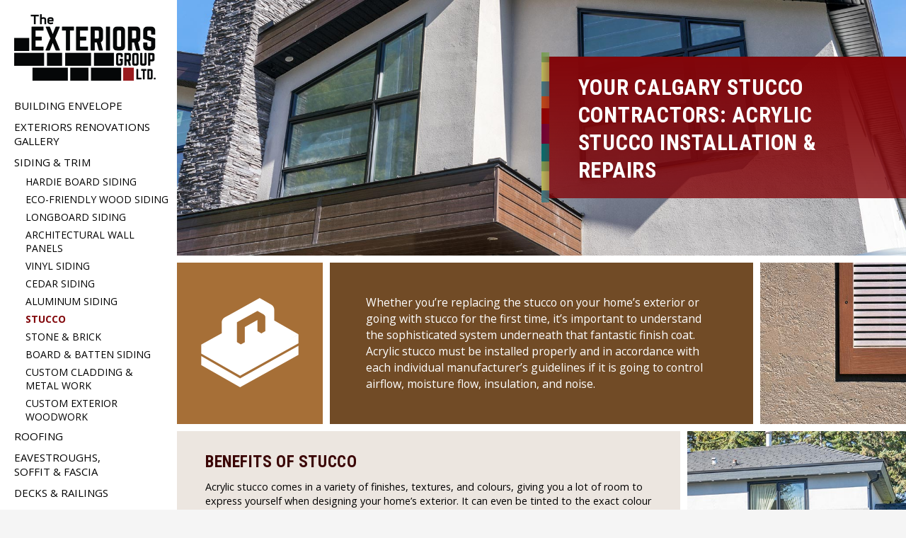

--- FILE ---
content_type: text/html
request_url: https://exteriorsgroup.com/siding-contractors-calgary/stucco-contractors-calgary/
body_size: 11536
content:
<!DOCTYPE HTML>
<html lang="en">
<head>
<meta http-equiv="Content-Type" content="text/html; charset=utf-8">
<meta http-equiv="x-ua-compatible" content="IE=Edge"/> 




<script src="https://exteriorsgroup.com/wp-content/themes/exteriors/js/jquery-1.8.3.min.js"></script>
	<style>img:is([sizes="auto" i], [sizes^="auto," i]) { contain-intrinsic-size: 3000px 1500px }</style>
	
		<!-- All in One SEO 4.9.3 - aioseo.com -->
		<title>Stucco: Calgary Contractors - Acrylic Stucco Installation &amp; Repairs</title>
	<meta name="description" content="Discover why stucco is a great choice for all or part of your home&#039;s exterior and why experienced installers make all the difference." />
	<meta name="robots" content="max-image-preview:large" />
	<meta name="google-site-verification" content="9A2bwJfXdI-id7SoPiCuVnijZ2B67NX-FD9SPjXefDA" />
	<meta name="keywords" content="stucco calgary,stucco contractors calgary,stucco repair calgary,acrylic stucco calgary" />
	<link rel="canonical" href="https://exteriorsgroup.com/siding-contractors-calgary/stucco-contractors-calgary/" />
	<meta name="generator" content="All in One SEO (AIOSEO) 4.9.3" />
		<script type="application/ld+json" class="aioseo-schema">
			{"@context":"https:\/\/schema.org","@graph":[{"@type":"BreadcrumbList","@id":"https:\/\/exteriorsgroup.com\/siding-contractors-calgary\/stucco-contractors-calgary\/#breadcrumblist","itemListElement":[{"@type":"ListItem","@id":"https:\/\/exteriorsgroup.com#listItem","position":1,"name":"Home","item":"https:\/\/exteriorsgroup.com","nextItem":{"@type":"ListItem","@id":"https:\/\/exteriorsgroup.com\/siding-contractors-calgary\/#listItem","name":"Siding &#038; Trim"}},{"@type":"ListItem","@id":"https:\/\/exteriorsgroup.com\/siding-contractors-calgary\/#listItem","position":2,"name":"Siding &#038; Trim","item":"https:\/\/exteriorsgroup.com\/siding-contractors-calgary\/","nextItem":{"@type":"ListItem","@id":"https:\/\/exteriorsgroup.com\/siding-contractors-calgary\/stucco-contractors-calgary\/#listItem","name":"Stucco"},"previousItem":{"@type":"ListItem","@id":"https:\/\/exteriorsgroup.com#listItem","name":"Home"}},{"@type":"ListItem","@id":"https:\/\/exteriorsgroup.com\/siding-contractors-calgary\/stucco-contractors-calgary\/#listItem","position":3,"name":"Stucco","previousItem":{"@type":"ListItem","@id":"https:\/\/exteriorsgroup.com\/siding-contractors-calgary\/#listItem","name":"Siding &#038; Trim"}}]},{"@type":"Organization","@id":"https:\/\/exteriorsgroup.com\/#organization","name":"The Exteriors Group","url":"https:\/\/exteriorsgroup.com\/"},{"@type":"WebPage","@id":"https:\/\/exteriorsgroup.com\/siding-contractors-calgary\/stucco-contractors-calgary\/#webpage","url":"https:\/\/exteriorsgroup.com\/siding-contractors-calgary\/stucco-contractors-calgary\/","name":"Stucco: Calgary Contractors - Acrylic Stucco Installation & Repairs","description":"Discover why stucco is a great choice for all or part of your home's exterior and why experienced installers make all the difference.","inLanguage":"en","isPartOf":{"@id":"https:\/\/exteriorsgroup.com\/#website"},"breadcrumb":{"@id":"https:\/\/exteriorsgroup.com\/siding-contractors-calgary\/stucco-contractors-calgary\/#breadcrumblist"},"datePublished":"2017-10-28T05:09:51-06:00","dateModified":"2020-05-26T12:36:13-06:00"},{"@type":"WebSite","@id":"https:\/\/exteriorsgroup.com\/#website","url":"https:\/\/exteriorsgroup.com\/","name":"The Exteriors Group","inLanguage":"en","publisher":{"@id":"https:\/\/exteriorsgroup.com\/#organization"}}]}
		</script>
		<!-- All in One SEO -->

<link rel='stylesheet' id='style-css' href='https://exteriorsgroup.com/wp-content/themes/exteriors/style.css?ver=6.7.4' type='text/css' media='all' />
<link rel='stylesheet' id='layout-css' href='https://exteriorsgroup.com/wp-content/themes/exteriors/pages.css?ver=6.7.4' type='text/css' media='all' />
<link rel='stylesheet' id='wp-block-library-css' href='https://exteriorsgroup.com/wp-includes/css/dist/block-library/style.min.css?ver=6.7.4' type='text/css' media='all' />
<link rel='stylesheet' id='aioseo/css/src/vue/standalone/blocks/table-of-contents/global.scss-css' href='https://exteriorsgroup.com/wp-content/plugins/all-in-one-seo-pack/dist/Lite/assets/css/table-of-contents/global.e90f6d47.css?ver=4.9.3' type='text/css' media='all' />
<style id='classic-theme-styles-inline-css' type='text/css'>
/*! This file is auto-generated */
.wp-block-button__link{color:#fff;background-color:#32373c;border-radius:9999px;box-shadow:none;text-decoration:none;padding:calc(.667em + 2px) calc(1.333em + 2px);font-size:1.125em}.wp-block-file__button{background:#32373c;color:#fff;text-decoration:none}
</style>
<style id='global-styles-inline-css' type='text/css'>
:root{--wp--preset--aspect-ratio--square: 1;--wp--preset--aspect-ratio--4-3: 4/3;--wp--preset--aspect-ratio--3-4: 3/4;--wp--preset--aspect-ratio--3-2: 3/2;--wp--preset--aspect-ratio--2-3: 2/3;--wp--preset--aspect-ratio--16-9: 16/9;--wp--preset--aspect-ratio--9-16: 9/16;--wp--preset--color--black: #000000;--wp--preset--color--cyan-bluish-gray: #abb8c3;--wp--preset--color--white: #ffffff;--wp--preset--color--pale-pink: #f78da7;--wp--preset--color--vivid-red: #cf2e2e;--wp--preset--color--luminous-vivid-orange: #ff6900;--wp--preset--color--luminous-vivid-amber: #fcb900;--wp--preset--color--light-green-cyan: #7bdcb5;--wp--preset--color--vivid-green-cyan: #00d084;--wp--preset--color--pale-cyan-blue: #8ed1fc;--wp--preset--color--vivid-cyan-blue: #0693e3;--wp--preset--color--vivid-purple: #9b51e0;--wp--preset--gradient--vivid-cyan-blue-to-vivid-purple: linear-gradient(135deg,rgba(6,147,227,1) 0%,rgb(155,81,224) 100%);--wp--preset--gradient--light-green-cyan-to-vivid-green-cyan: linear-gradient(135deg,rgb(122,220,180) 0%,rgb(0,208,130) 100%);--wp--preset--gradient--luminous-vivid-amber-to-luminous-vivid-orange: linear-gradient(135deg,rgba(252,185,0,1) 0%,rgba(255,105,0,1) 100%);--wp--preset--gradient--luminous-vivid-orange-to-vivid-red: linear-gradient(135deg,rgba(255,105,0,1) 0%,rgb(207,46,46) 100%);--wp--preset--gradient--very-light-gray-to-cyan-bluish-gray: linear-gradient(135deg,rgb(238,238,238) 0%,rgb(169,184,195) 100%);--wp--preset--gradient--cool-to-warm-spectrum: linear-gradient(135deg,rgb(74,234,220) 0%,rgb(151,120,209) 20%,rgb(207,42,186) 40%,rgb(238,44,130) 60%,rgb(251,105,98) 80%,rgb(254,248,76) 100%);--wp--preset--gradient--blush-light-purple: linear-gradient(135deg,rgb(255,206,236) 0%,rgb(152,150,240) 100%);--wp--preset--gradient--blush-bordeaux: linear-gradient(135deg,rgb(254,205,165) 0%,rgb(254,45,45) 50%,rgb(107,0,62) 100%);--wp--preset--gradient--luminous-dusk: linear-gradient(135deg,rgb(255,203,112) 0%,rgb(199,81,192) 50%,rgb(65,88,208) 100%);--wp--preset--gradient--pale-ocean: linear-gradient(135deg,rgb(255,245,203) 0%,rgb(182,227,212) 50%,rgb(51,167,181) 100%);--wp--preset--gradient--electric-grass: linear-gradient(135deg,rgb(202,248,128) 0%,rgb(113,206,126) 100%);--wp--preset--gradient--midnight: linear-gradient(135deg,rgb(2,3,129) 0%,rgb(40,116,252) 100%);--wp--preset--font-size--small: 13px;--wp--preset--font-size--medium: 20px;--wp--preset--font-size--large: 36px;--wp--preset--font-size--x-large: 42px;--wp--preset--spacing--20: 0.44rem;--wp--preset--spacing--30: 0.67rem;--wp--preset--spacing--40: 1rem;--wp--preset--spacing--50: 1.5rem;--wp--preset--spacing--60: 2.25rem;--wp--preset--spacing--70: 3.38rem;--wp--preset--spacing--80: 5.06rem;--wp--preset--shadow--natural: 6px 6px 9px rgba(0, 0, 0, 0.2);--wp--preset--shadow--deep: 12px 12px 50px rgba(0, 0, 0, 0.4);--wp--preset--shadow--sharp: 6px 6px 0px rgba(0, 0, 0, 0.2);--wp--preset--shadow--outlined: 6px 6px 0px -3px rgba(255, 255, 255, 1), 6px 6px rgba(0, 0, 0, 1);--wp--preset--shadow--crisp: 6px 6px 0px rgba(0, 0, 0, 1);}:where(.is-layout-flex){gap: 0.5em;}:where(.is-layout-grid){gap: 0.5em;}body .is-layout-flex{display: flex;}.is-layout-flex{flex-wrap: wrap;align-items: center;}.is-layout-flex > :is(*, div){margin: 0;}body .is-layout-grid{display: grid;}.is-layout-grid > :is(*, div){margin: 0;}:where(.wp-block-columns.is-layout-flex){gap: 2em;}:where(.wp-block-columns.is-layout-grid){gap: 2em;}:where(.wp-block-post-template.is-layout-flex){gap: 1.25em;}:where(.wp-block-post-template.is-layout-grid){gap: 1.25em;}.has-black-color{color: var(--wp--preset--color--black) !important;}.has-cyan-bluish-gray-color{color: var(--wp--preset--color--cyan-bluish-gray) !important;}.has-white-color{color: var(--wp--preset--color--white) !important;}.has-pale-pink-color{color: var(--wp--preset--color--pale-pink) !important;}.has-vivid-red-color{color: var(--wp--preset--color--vivid-red) !important;}.has-luminous-vivid-orange-color{color: var(--wp--preset--color--luminous-vivid-orange) !important;}.has-luminous-vivid-amber-color{color: var(--wp--preset--color--luminous-vivid-amber) !important;}.has-light-green-cyan-color{color: var(--wp--preset--color--light-green-cyan) !important;}.has-vivid-green-cyan-color{color: var(--wp--preset--color--vivid-green-cyan) !important;}.has-pale-cyan-blue-color{color: var(--wp--preset--color--pale-cyan-blue) !important;}.has-vivid-cyan-blue-color{color: var(--wp--preset--color--vivid-cyan-blue) !important;}.has-vivid-purple-color{color: var(--wp--preset--color--vivid-purple) !important;}.has-black-background-color{background-color: var(--wp--preset--color--black) !important;}.has-cyan-bluish-gray-background-color{background-color: var(--wp--preset--color--cyan-bluish-gray) !important;}.has-white-background-color{background-color: var(--wp--preset--color--white) !important;}.has-pale-pink-background-color{background-color: var(--wp--preset--color--pale-pink) !important;}.has-vivid-red-background-color{background-color: var(--wp--preset--color--vivid-red) !important;}.has-luminous-vivid-orange-background-color{background-color: var(--wp--preset--color--luminous-vivid-orange) !important;}.has-luminous-vivid-amber-background-color{background-color: var(--wp--preset--color--luminous-vivid-amber) !important;}.has-light-green-cyan-background-color{background-color: var(--wp--preset--color--light-green-cyan) !important;}.has-vivid-green-cyan-background-color{background-color: var(--wp--preset--color--vivid-green-cyan) !important;}.has-pale-cyan-blue-background-color{background-color: var(--wp--preset--color--pale-cyan-blue) !important;}.has-vivid-cyan-blue-background-color{background-color: var(--wp--preset--color--vivid-cyan-blue) !important;}.has-vivid-purple-background-color{background-color: var(--wp--preset--color--vivid-purple) !important;}.has-black-border-color{border-color: var(--wp--preset--color--black) !important;}.has-cyan-bluish-gray-border-color{border-color: var(--wp--preset--color--cyan-bluish-gray) !important;}.has-white-border-color{border-color: var(--wp--preset--color--white) !important;}.has-pale-pink-border-color{border-color: var(--wp--preset--color--pale-pink) !important;}.has-vivid-red-border-color{border-color: var(--wp--preset--color--vivid-red) !important;}.has-luminous-vivid-orange-border-color{border-color: var(--wp--preset--color--luminous-vivid-orange) !important;}.has-luminous-vivid-amber-border-color{border-color: var(--wp--preset--color--luminous-vivid-amber) !important;}.has-light-green-cyan-border-color{border-color: var(--wp--preset--color--light-green-cyan) !important;}.has-vivid-green-cyan-border-color{border-color: var(--wp--preset--color--vivid-green-cyan) !important;}.has-pale-cyan-blue-border-color{border-color: var(--wp--preset--color--pale-cyan-blue) !important;}.has-vivid-cyan-blue-border-color{border-color: var(--wp--preset--color--vivid-cyan-blue) !important;}.has-vivid-purple-border-color{border-color: var(--wp--preset--color--vivid-purple) !important;}.has-vivid-cyan-blue-to-vivid-purple-gradient-background{background: var(--wp--preset--gradient--vivid-cyan-blue-to-vivid-purple) !important;}.has-light-green-cyan-to-vivid-green-cyan-gradient-background{background: var(--wp--preset--gradient--light-green-cyan-to-vivid-green-cyan) !important;}.has-luminous-vivid-amber-to-luminous-vivid-orange-gradient-background{background: var(--wp--preset--gradient--luminous-vivid-amber-to-luminous-vivid-orange) !important;}.has-luminous-vivid-orange-to-vivid-red-gradient-background{background: var(--wp--preset--gradient--luminous-vivid-orange-to-vivid-red) !important;}.has-very-light-gray-to-cyan-bluish-gray-gradient-background{background: var(--wp--preset--gradient--very-light-gray-to-cyan-bluish-gray) !important;}.has-cool-to-warm-spectrum-gradient-background{background: var(--wp--preset--gradient--cool-to-warm-spectrum) !important;}.has-blush-light-purple-gradient-background{background: var(--wp--preset--gradient--blush-light-purple) !important;}.has-blush-bordeaux-gradient-background{background: var(--wp--preset--gradient--blush-bordeaux) !important;}.has-luminous-dusk-gradient-background{background: var(--wp--preset--gradient--luminous-dusk) !important;}.has-pale-ocean-gradient-background{background: var(--wp--preset--gradient--pale-ocean) !important;}.has-electric-grass-gradient-background{background: var(--wp--preset--gradient--electric-grass) !important;}.has-midnight-gradient-background{background: var(--wp--preset--gradient--midnight) !important;}.has-small-font-size{font-size: var(--wp--preset--font-size--small) !important;}.has-medium-font-size{font-size: var(--wp--preset--font-size--medium) !important;}.has-large-font-size{font-size: var(--wp--preset--font-size--large) !important;}.has-x-large-font-size{font-size: var(--wp--preset--font-size--x-large) !important;}
:where(.wp-block-post-template.is-layout-flex){gap: 1.25em;}:where(.wp-block-post-template.is-layout-grid){gap: 1.25em;}
:where(.wp-block-columns.is-layout-flex){gap: 2em;}:where(.wp-block-columns.is-layout-grid){gap: 2em;}
:root :where(.wp-block-pullquote){font-size: 1.5em;line-height: 1.6;}
</style>
<script type="text/javascript" src="https://exteriorsgroup.com/wp-content/themes/exteriors/js/utility.js?ver=6.7.4" id="utility-js"></script>
<script type="text/javascript" src="https://exteriorsgroup.com/wp-content/themes/exteriors/js/jquery.mobile.touch.min.js?ver=6.7.4" id="touch-js"></script>
<script type="text/javascript" src="https://exteriorsgroup.com/wp-content/themes/exteriors/js/script.js?ver=6.7.4" id="script-js"></script>
<script type="text/javascript" src="https://exteriorsgroup.com/wp-content/themes/exteriors/js/touch-functions.js?ver=6.7.4" id="touch_functions-js"></script>
<link rel="https://api.w.org/" href="https://exteriorsgroup.com/wp-json/" /><link rel="alternate" title="JSON" type="application/json" href="https://exteriorsgroup.com/wp-json/wp/v2/pages/24" /><link rel="EditURI" type="application/rsd+xml" title="RSD" href="https://exteriorsgroup.com/xmlrpc.php?rsd" />
<meta name="generator" content="WordPress 6.7.4" />
<link rel='shortlink' href='https://exteriorsgroup.com/?p=24' />
<link rel="alternate" title="oEmbed (JSON)" type="application/json+oembed" href="https://exteriorsgroup.com/wp-json/oembed/1.0/embed?url=https%3A%2F%2Fexteriorsgroup.com%2Fsiding-contractors-calgary%2Fstucco-contractors-calgary%2F" />
<link rel="alternate" title="oEmbed (XML)" type="text/xml+oembed" href="https://exteriorsgroup.com/wp-json/oembed/1.0/embed?url=https%3A%2F%2Fexteriorsgroup.com%2Fsiding-contractors-calgary%2Fstucco-contractors-calgary%2F&#038;format=xml" />
<script type="text/javascript">
(function(url){
	if(/(?:Chrome\/26\.0\.1410\.63 Safari\/537\.31|WordfenceTestMonBot)/.test(navigator.userAgent)){ return; }
	var addEvent = function(evt, handler) {
		if (window.addEventListener) {
			document.addEventListener(evt, handler, false);
		} else if (window.attachEvent) {
			document.attachEvent('on' + evt, handler);
		}
	};
	var removeEvent = function(evt, handler) {
		if (window.removeEventListener) {
			document.removeEventListener(evt, handler, false);
		} else if (window.detachEvent) {
			document.detachEvent('on' + evt, handler);
		}
	};
	var evts = 'contextmenu dblclick drag dragend dragenter dragleave dragover dragstart drop keydown keypress keyup mousedown mousemove mouseout mouseover mouseup mousewheel scroll'.split(' ');
	var logHuman = function() {
		if (window.wfLogHumanRan) { return; }
		window.wfLogHumanRan = true;
		var wfscr = document.createElement('script');
		wfscr.type = 'text/javascript';
		wfscr.async = true;
		wfscr.src = url + '&r=' + Math.random();
		(document.getElementsByTagName('head')[0]||document.getElementsByTagName('body')[0]).appendChild(wfscr);
		for (var i = 0; i < evts.length; i++) {
			removeEvent(evts[i], logHuman);
		}
	};
	for (var i = 0; i < evts.length; i++) {
		addEvent(evts[i], logHuman);
	}
})('//exteriorsgroup.com/?wordfence_lh=1&hid=FEF422B28FDD94A6660C0F9F6A0AA3BF');
</script>

<meta name="viewport" content="initial-scale=1">

<link rel="stylesheet" type="text/css" href="https://exteriorsgroup.com/wp-content/themes/exteriors/tablet.css" media="screen and (max-width: 1000px) and (min-width:1px)"> 
<link rel="stylesheet" type="text/css" href="https://exteriorsgroup.com/wp-content/themes/exteriors/small-screen.css" media="screen and (max-width: 720px) and (min-width:1px)"> 
<link rel="stylesheet" type="text/css" href="https://exteriorsgroup.com/wp-content/themes/exteriors/narrow.css" media="screen and (max-width: 600px) and (min-width:1px)">
<!--[if lte IE 8]>
<link rel="stylesheet" type="text/css" href="https://exteriorsgroup.com/wp-content/themes/exteriors/css/ie8.css"> 
<![endif]-->



<link rel="shortcut icon" href="/favicon.ico">
<meta name="theme-color" content="#ffffff">
<!--[if lte IE 8]>
<script src="https://exteriorsgroup.com/wp-content/themes/exteriors/js/html5shiv.js"></script>
<![endif]-->


<script>
  (function(i,s,o,g,r,a,m){i['GoogleAnalyticsObject']=r;i[r]=i[r]||function(){
  (i[r].q=i[r].q||[]).push(arguments)},i[r].l=1*new Date();a=s.createElement(o),
  m=s.getElementsByTagName(o)[0];a.async=1;a.src=g;m.parentNode.insertBefore(a,m)
  })(window,document,'script','//www.google-analytics.com/analytics.js','ga');

  ga('create', 'UA-105686299-1', 'auto');
  ga('send', 'pageview');

</script>



</head>


<body id="stucco" class="">


<div class="mobile" id="mobile-header">
	<div id="mobile-logo"></div>
	<div id="mobile-menu" class="mobile-button"></div>
	<a id="mobile-contact" class="mobile-button" href="tel:403-453-3773"></a>
</div>

<div id="menu-overlay" class="mobile"></div>

<aside>
	<div id="aside-content">
		<a href="https://exteriorsgroup.com" id="nav-home">

			<img src="https://exteriorsgroup.com/wp-content/themes/exteriors/images/Exteriors-Group.png" alt="The Exteriors Group" id="logo" />
		</a>

		<nav>
			<ul id="nav-main" class="menu"><li id="menu-item-86" class="home menu-item menu-item-type-post_type menu-item-object-page menu-item-home menu-item-86"><a href="https://exteriorsgroup.com/">Home</a></li>
<li id="menu-item-9" class="menu-item menu-item-type-post_type menu-item-object-page menu-item-9"><a href="https://exteriorsgroup.com/building-envelope-ventilation-calgary/">Building Envelope</a></li>
<li id="menu-item-2833" class="menu-item menu-item-type-custom menu-item-object-custom menu-item-2833"><a href="/#gallery">Exteriors Renovations Gallery</a></li>
<li id="menu-item-13" class="menu-item menu-item-type-post_type menu-item-object-page current-page-ancestor current-menu-ancestor current-menu-parent current-page-parent current_page_parent current_page_ancestor menu-item-has-children menu-item-13"><a href="https://exteriorsgroup.com/siding-contractors-calgary/">Siding &#038; Trim</a>
<ul class="sub-menu">
	<li id="menu-item-69" class="menu-item menu-item-type-post_type menu-item-object-page menu-item-69"><a href="https://exteriorsgroup.com/siding-contractors-calgary/hardie-board-plank-panel-installation/">Hardie Board Siding</a></li>
	<li id="menu-item-68" class="menu-item menu-item-type-post_type menu-item-object-page menu-item-68"><a href="https://exteriorsgroup.com/siding-contractors-calgary/kaycan-canexel-siding-eco-friendly/">Eco-Friendly Wood Siding</a></li>
	<li id="menu-item-70" class="menu-item menu-item-type-post_type menu-item-object-page menu-item-70"><a href="https://exteriorsgroup.com/siding-contractors-calgary/longboard-siding-soffit-installation/">Longboard Siding</a></li>
	<li id="menu-item-63" class="menu-item menu-item-type-post_type menu-item-object-page menu-item-63"><a href="https://exteriorsgroup.com/siding-contractors-calgary/exterior-architectural-metal-wall-panels/">Architectural Wall Panels</a></li>
	<li id="menu-item-71" class="menu-item menu-item-type-post_type menu-item-object-page menu-item-71"><a href="https://exteriorsgroup.com/siding-contractors-calgary/vinyl-siding-installation-repair/">Vinyl Siding</a></li>
	<li id="menu-item-65" class="menu-item menu-item-type-post_type menu-item-object-page menu-item-65"><a href="https://exteriorsgroup.com/siding-contractors-calgary/wood-cedar-siding-installation/">Cedar Siding</a></li>
	<li id="menu-item-62" class="menu-item menu-item-type-post_type menu-item-object-page menu-item-62"><a href="https://exteriorsgroup.com/siding-contractors-calgary/aluminum-siding-installation/">Aluminum Siding</a></li>
	<li id="menu-item-25" class="menu-item menu-item-type-post_type menu-item-object-page current-menu-item page_item page-item-24 current_page_item menu-item-25"><a href="https://exteriorsgroup.com/siding-contractors-calgary/stucco-contractors-calgary/" aria-current="page">Stucco</a></li>
	<li id="menu-item-27" class="menu-item menu-item-type-post_type menu-item-object-page menu-item-27"><a href="https://exteriorsgroup.com/siding-contractors-calgary/exterior-stone-veneer-siding-calgary/">Stone &#038; Brick</a></li>
	<li id="menu-item-64" class="menu-item menu-item-type-post_type menu-item-object-page menu-item-64"><a href="https://exteriorsgroup.com/siding-contractors-calgary/board-batten-siding-installation/">Board &#038; Batten Siding</a></li>
	<li id="menu-item-230" class="menu-item menu-item-type-post_type menu-item-object-page menu-item-230"><a href="https://exteriorsgroup.com/siding-contractors-calgary/custom-metal-flashing-cladding/">Custom Cladding &#038; <br>Metal Work</a></li>
	<li id="menu-item-67" class="menu-item menu-item-type-post_type menu-item-object-page menu-item-67"><a href="https://exteriorsgroup.com/siding-contractors-calgary/exterior-wood-trim-architectural-mouldings/">Custom Exterior Woodwork</a></li>
</ul>
</li>
<li id="menu-item-31" class="menu-item menu-item-type-post_type menu-item-object-page menu-item-has-children menu-item-31"><a href="https://exteriorsgroup.com/roofing-companies-calgary/">Roofing</a>
<ul class="sub-menu">
	<li id="menu-item-72" class="menu-item menu-item-type-post_type menu-item-object-page menu-item-72"><a href="https://exteriorsgroup.com/roofing-companies-calgary/asphalt-shingles-replacement/">Asphalt Shingles</a></li>
	<li id="menu-item-77" class="menu-item menu-item-type-post_type menu-item-object-page menu-item-77"><a href="https://exteriorsgroup.com/roofing-companies-calgary/rubber-roofing-euroshield/">Rubber Roofing</a></li>
	<li id="menu-item-73" class="menu-item menu-item-type-post_type menu-item-object-page menu-item-73"><a href="https://exteriorsgroup.com/roofing-companies-calgary/cedar-shakes-shingles/">Cedar Shakes</a></li>
	<li id="menu-item-74" class="menu-item menu-item-type-post_type menu-item-object-page menu-item-74"><a href="https://exteriorsgroup.com/roofing-companies-calgary/metal-roofing-contractors/">Metal Roofing</a></li>
	<li id="menu-item-76" class="menu-item menu-item-type-post_type menu-item-object-page menu-item-76"><a href="https://exteriorsgroup.com/roofing-companies-calgary/roof-repair/">Roof Repairs</a></li>
	<li id="menu-item-75" class="menu-item menu-item-type-post_type menu-item-object-page menu-item-75"><a href="https://exteriorsgroup.com/roofing-companies-calgary/roof-chimney-wall-flashing/">Roof &#038; Chimney Flashing</a></li>
</ul>
</li>
<li id="menu-item-29" class="menu-item menu-item-type-post_type menu-item-object-page menu-item-29"><a href="https://exteriorsgroup.com/calgary-eavestroughs-soffit-fascia/">Eavestroughs, <br>Soffit &#038; Fascia</a></li>
<li id="menu-item-39" class="menu-item menu-item-type-post_type menu-item-object-page menu-item-has-children menu-item-39"><a href="https://exteriorsgroup.com/deck-builders-calgary/">Decks &#038; Railings</a>
<ul class="sub-menu">
	<li id="menu-item-78" class="menu-item menu-item-type-post_type menu-item-object-page menu-item-78"><a href="https://exteriorsgroup.com/deck-builders-calgary/composite-decking/">Composite Decking</a></li>
	<li id="menu-item-79" class="menu-item menu-item-type-post_type menu-item-object-page menu-item-79"><a href="https://exteriorsgroup.com/deck-builders-calgary/deck-railing-aluminum-glass-wood/">Railings</a></li>
</ul>
</li>
<li id="menu-item-43" class="menu-item menu-item-type-post_type menu-item-object-page menu-item-has-children menu-item-43"><a href="https://exteriorsgroup.com/windows-doors-calgary/">Windows &#038; Doors</a>
<ul class="sub-menu">
	<li id="menu-item-81" class="menu-item menu-item-type-post_type menu-item-object-page menu-item-81"><a href="https://exteriorsgroup.com/windows-doors-calgary/vinyl-window-replacement-installation/">Windows</a></li>
	<li id="menu-item-80" class="menu-item menu-item-type-post_type menu-item-object-page menu-item-80"><a href="https://exteriorsgroup.com/windows-doors-calgary/exterior-doors-installation/">Doors</a></li>
</ul>
</li>
<li id="menu-item-47" class="menu-item menu-item-type-post_type menu-item-object-page menu-item-47"><a href="https://exteriorsgroup.com/exterior-painting-calgary/">Exterior Painting</a></li>
<li id="menu-item-61" class="menu-item menu-item-type-post_type menu-item-object-page menu-item-61"><a href="https://exteriorsgroup.com/insurance-claims-roofing-siding/">Insurance Claims</a></li>
<li id="menu-item-49" class="menu-item menu-item-type-post_type menu-item-object-page menu-item-49"><a href="https://exteriorsgroup.com/about-us/">About Us</a></li>
<li id="menu-item-53" class="menu-item menu-item-type-post_type menu-item-object-page menu-item-53"><a href="https://exteriorsgroup.com/contact/">Contact</a></li>
</ul>		</nav>

		<section id="quote">
		<p>
			<span class="get-a"><span class="quote-text">Get a</span></span>
			<span><span class="no-obligation">No Obligation</span></span>
			<span class="consultation"><span class="quote-text">Consultation</span></span>
		</p>


			<noscript class="ninja-forms-noscript-message">
	Notice: JavaScript is required for this content.</noscript>
<div id="nf-form-5-cont" class="nf-form-cont" aria-live="polite" aria-labelledby="nf-form-title-5" aria-describedby="nf-form-errors-5" role="form">

    <div class="nf-loading-spinner"></div>

</div>
        <!-- That data is being printed as a workaround to page builders reordering the order of the scripts loaded-->
        <script>var formDisplay=1;var nfForms=nfForms||[];var form=[];form.id='5';form.settings={"objectType":"Form Setting","editActive":true,"last_sub":"212","date_updated":"2020-06-17 05:23:19","show_title":"0","save_subs":"1","logged_in":"0","append_page":"","ajax":"1","clear_complete":"1","hide_complete":"1","success_msg":"Your form has been successfully submitted.","email_from":"","email_type":"html","user_email_msg":"Thank you so much for contacting us. We will get back to you shortly.","user_email_fields":"0","admin_email_msg":"","admin_email_fields":"1","admin_attach_csv":"0","email_from_name":"","not_logged_in_msg":"","sub_limit_number":"","sub_limit_msg":"","status":"","title":"Quote","allow_public_link":0,"embed_form":"","default_label_pos":"above","wrapper_class":"","element_class":"","key":"","add_submit":1,"currency":"","repeatable_fieldsets":"","unique_field_error":"A form with this value has already been submitted.","calculations":[],"formContentData":["textbox_6","email_7","phone_8","textbox_13","recaptcha_16","submit_10"],"form_title_heading_level":"3","changeEmailErrorMsg":"Please enter a valid email address!","changeDateErrorMsg":"Please enter a valid date!","confirmFieldErrorMsg":"These fields must match!","fieldNumberNumMinError":"Number Min Error","fieldNumberNumMaxError":"Number Max Error","fieldNumberIncrementBy":"Please increment by ","formErrorsCorrectErrors":"Please correct errors before submitting this form.","validateRequiredField":"This is a required field.","honeypotHoneypotError":"Honeypot Error","fieldsMarkedRequired":" ","objectDomain":"display","drawerDisabled":false,"ninjaForms":"Ninja Forms","fieldTextareaRTEInsertLink":"Insert Link","fieldTextareaRTEInsertMedia":"Insert Media","fieldTextareaRTESelectAFile":"Select a file","formHoneypot":"If you are a human seeing this field, please leave it empty.","fileUploadOldCodeFileUploadInProgress":"File Upload in Progress.","fileUploadOldCodeFileUpload":"FILE UPLOAD","currencySymbol":"$","thousands_sep":",","decimal_point":".","siteLocale":"en","dateFormat":"d\/m\/Y","startOfWeek":"0","of":"of","previousMonth":"Previous Month","nextMonth":"Next Month","months":["January","February","March","April","May","June","July","August","September","October","November","December"],"monthsShort":["Jan","Feb","Mar","Apr","May","Jun","Jul","Aug","Sep","Oct","Nov","Dec"],"weekdays":["Sunday","Monday","Tuesday","Wednesday","Thursday","Friday","Saturday"],"weekdaysShort":["Sun","Mon","Tue","Wed","Thu","Fri","Sat"],"weekdaysMin":["Su","Mo","Tu","We","Th","Fr","Sa"],"recaptchaConsentMissing":"reCaptcha validation couldn&#039;t load.","recaptchaMissingCookie":"reCaptcha v3 validation couldn&#039;t load the cookie needed to submit the form.","recaptchaConsentEvent":"Accept reCaptcha cookies before sending the form.","currency_symbol":"","beforeForm":"","beforeFields":"","afterFields":"","afterForm":""};form.fields=[{"objectType":"Field","objectDomain":"fields","editActive":false,"order":0,"idAttribute":"id","type":"textbox","fav_id":0,"def_id":0,"label":"Name","label_pos":"hidden","mask":"","datepicker":0,"first_name":"","last_name":"","from_name":0,"user_address_1":"","user_address_2":"","user_city":"","user_zip":"","user_phone":"","user_email":"","user_info_field_group":"","show_help":0,"help_text":"","show_desc":0,"desc_pos":"none","desc_text":"","calc_auto_include":0,"placeholder":"Name","disable_input":0,"input_limit":"","input_limit_type":"char","input_limit_msg":"","user_state":0,"autocomplete_off":0,"num_sort":0,"admin_label":"","user_info_field_group_name":"","user_info_field_group_custom":"","element_class":"","required":1,"key":"textbox_6","default":"","container_class":"","manual_key":false,"custom_mask":"","custom_name_attribute":"","personally_identifiable":"","value":"","id":6,"beforeField":"","afterField":"","parentType":"textbox","element_templates":["textbox","input"],"old_classname":"","wrap_template":"wrap"},{"objectType":"Field","objectDomain":"fields","editActive":false,"order":1,"idAttribute":"id","type":"email","fav_id":0,"def_id":14,"label":"Email","label_pos":"hidden","mask":"","datepicker":0,"first_name":0,"last_name":0,"from_name":0,"user_address_1":0,"user_address_2":0,"user_city":0,"user_zip":0,"user_phone":0,"user_info_field_group":1,"show_help":0,"help_text":"","calc_auto_include":0,"calc_option":0,"conditional":"","user_info_field_group_name":"","user_info_field_group_custom":"","show_desc":0,"desc_pos":"none","desc_text":"","placeholder":"Email","disable_input":0,"input_limit":"","input_limit_type":"char","input_limit_msg":"","user_state":0,"autocomplete_off":0,"num_sort":0,"admin_label":"","element_class":"","required":1,"key":"email_7","default":"","container_class":"","custom_name_attribute":"email","personally_identifiable":1,"value":"","id":7,"beforeField":"","afterField":"","parentType":"email","element_templates":["email","input"],"old_classname":"","wrap_template":"wrap"},{"objectType":"Field","objectDomain":"fields","editActive":false,"order":2,"idAttribute":"id","type":"phone","def_id":15,"label":"Phone","label_pos":"hidden","mask":"","datepicker":0,"first_name":0,"last_name":0,"from_name":0,"user_address_1":0,"user_address_2":0,"user_city":0,"user_zip":0,"user_email":0,"user_info_field_group":1,"show_help":0,"help_text":"","calc_auto_include":0,"calc_option":0,"conditional":"","placeholder":"Phone","disable_input":0,"input_limit":"","input_limit_type":"char","input_limit_msg":"","user_state":0,"autocomplete_off":0,"num_sort":0,"admin_label":"","user_info_field_group_name":"","user_info_field_group_custom":"","show_desc":0,"desc_pos":"none","desc_text":"","element_class":"","required":1,"key":"phone_8","default":"","container_class":"","manual_key":false,"custom_mask":"","custom_name_attribute":"phone","personally_identifiable":1,"value":"","id":8,"beforeField":"","afterField":"","parentType":"textbox","element_templates":["tel","textbox","input"],"old_classname":"","wrap_template":"wrap"},{"objectType":"Field","objectDomain":"fields","editActive":false,"order":3,"idAttribute":"id","type":"textbox","label":"I would like a quote for:","input_limit_msg":"character(s) left","label_pos":"above","placeholder":"","first_name":"","last_name":"","user_address_1":"","user_address_2":"","user_city":"","user_zip":"","user_phone":"","user_email":"","user_info_field_group":1,"disable_input":0,"mask":"","input_limit":"","input_limit_type":"char","calc_auto_include":0,"datepicker":0,"user_state":0,"autocomplete_off":0,"num_sort":0,"admin_label":"","user_info_field_group_name":"","user_info_field_group_custom":"","show_help":0,"help_text":"","show_desc":0,"desc_pos":"none","desc_text":"","element_class":"","required":1,"key":"textbox_13","default":"","container_class":"","manual_key":false,"custom_mask":"","custom_name_attribute":"","personally_identifiable":"","value":"","id":13,"beforeField":"","afterField":"","parentType":"textbox","element_templates":["textbox","input"],"old_classname":"","wrap_template":"wrap"},{"objectType":"Field","objectDomain":"fields","editActive":false,"order":4,"idAttribute":"id","type":"recaptcha","label":"","input_limit_msg":"character(s) left","label_pos":"above","show_desc":0,"desc_pos":"none","desc_text":"","required":1,"key":"recaptcha_16","container_class":"","element_class":"","size":"visible","drawerDisabled":false,"id":16,"beforeField":"","afterField":"","value":"","parentType":"textbox","element_templates":["recaptcha","input"],"old_classname":"","wrap_template":"wrap","site_key":"6LfEt6UZAAAAAHbVS5t0ny3uN22d2hb57H_-fPOx","theme":"light","lang":"en"},{"objectType":"Field","objectDomain":"fields","editActive":false,"order":5,"idAttribute":"id","type":"submit","fav_id":0,"def_id":0,"label":"Submit","show_help":0,"help_text":"","show_desc":0,"desc_pos":"none","desc_text":"","processing_label":"Processing","element_class":"","key":"submit_10","container_class":"","admin_label":"","id":10,"beforeField":"","afterField":"","value":"","label_pos":"above","parentType":"textbox","element_templates":["submit","button","input"],"old_classname":"","wrap_template":"wrap-no-label"}];nfForms.push(form);</script>
        		</section>
	</div> </aside>




<div id="primary">
<main>
<header class="header-photo" id="stucco-header">
	<div class="banner-photo" id="stucco-banner"></div>
					<h1 class="">Your Calgary Stucco Contractors: Acrylic Stucco Installation &amp; Repairs</h1>
	
</header>

<article>




<div id='stucco-intro' class='section intro '><div  class='block  '><p>Whether you&#8217;re replacing the stucco on your home&#8217;s exterior or going with stucco for the first time, it&#8217;s important to understand the sophisticated system underneath that fantastic finish coat. Acrylic stucco must be installed properly and in accordance with each individual manufacturer&#8217;s guidelines if it is going to control airflow, moisture flow, insulation, and noise.</p>
</div></div><div id='stucco-benefits' class='section photo-right tan-A photo-after '><div  class='block  '><h2>Benefits of Stucco</h2>
<p>Acrylic stucco comes in a variety of finishes, textures, and colours, giving you a lot of room to express yourself when designing your home&#8217;s exterior. It can even be tinted to the exact colour you&#8217;re looking for so you aren&#8217;t limited by a manufacturer&#8217;s colour choices. Stucco is also engineered to withstand extreme weather and to breathe without allowing moisture to penetrate.</p>
<p>Layers of an acrylic stucco form a kind of concrete shell around your house, keeping it warmer in winter and cooler in summer. Non-combustible, it can last more than 50 years, and it&#8217;s very resistant to rot and mold. Perhaps one of the biggest advantages is that stucco can be applied on any surface, including concrete, brick, wood, and metal.</p>
<p>It&#8217;s interesting to note that stucco has been used throughout history for siding, art, and architecture. It has been found all over the world.</p>
</div></div><div id='stucco-installation-repair' class='section photo-left tan-C group-photo-next horizontal-sections '><div  class='block  '><h2>Stucco Installation</h2>
<p>Stucco is applied in a three-step process. First, a tar and paper envelope is covered in a wire mesh to hold the stucco in place, otherwise known as paper and wire. This is followed by the base and scratch coats. Finally the acrylic finish with colour is applied.</p>
<p>Weather can affect the installation. Stucco should not be applied when it is too hot or too cold outside as it will not set properly. You&#8217;ll want one to two weeks of good weather ahead of you so the stucco has time to set completely.</p>
</div><div  class='block  '><h2>Stucco Repair</h2>
<p>Over time, stucco can develop cracks and holes. These should be repaired immediately to ensure water doesn&#8217;t get in and damage the remaining stucco or even the building envelope. It is usually possible to match the colour and texture of the surrounding stucco so the repair is not noticeable, but it is difficult to get an exact match.</p>
</div></div><div id='stucco-action' class='section photo-right tan-A group-photo-prev '><div  class='block  '><h2>Talk to Us</h2>
<p>The Exteriors Group is experienced with stucco siding and repairs and can help you with your home renovation project. Our team understands acrylic stucco and its importance in terms of making your home attractive and protecting the building envelope beneath it. We look forward to working with you.</p>
</div></div>

</article>


</main>

<footer>

<span>&copy; 2026 The Exteriors Group Ltd.</span>
<a itemprop="telephone" href="tel:403-453-3773">403-453-3773</a>
<a href="https://goo.gl/maps/sEnJ8vuVwA4jPheu6" target="_blank" itemprop="streetAddress">#100, 4632 1st Street SE, Calgary, AB T2G 2L3</a>
<a href="/privacy-policy">Privacy Policy</a>
<a href="/sitemap">Sitemap</a>
<a href="https://gumshoe-branding.ca/" class="footer-item" target="_blank">Website by Gumshoe Branding</a>

</footer>
</div>

<link rel='stylesheet' id='dashicons-css' href='https://exteriorsgroup.com/wp-includes/css/dashicons.min.css?ver=6.7.4' type='text/css' media='all' />
<link rel='stylesheet' id='nf-display-css' href='https://exteriorsgroup.com/wp-content/plugins/ninja-forms/assets/css/display-structure.css?ver=6.7.4' type='text/css' media='all' />
<script type="text/javascript" src="https://exteriorsgroup.com/wp-includes/js/jquery/jquery.min.js?ver=3.7.1" id="jquery-core-js"></script>
<script type="text/javascript" src="https://exteriorsgroup.com/wp-includes/js/jquery/jquery-migrate.min.js?ver=3.4.1" id="jquery-migrate-js"></script>
<script type="text/javascript" src="https://exteriorsgroup.com/wp-includes/js/underscore.min.js?ver=1.13.7" id="underscore-js"></script>
<script type="text/javascript" src="https://exteriorsgroup.com/wp-includes/js/backbone.min.js?ver=1.6.0" id="backbone-js"></script>
<script type="text/javascript" src="https://exteriorsgroup.com/wp-content/plugins/ninja-forms/assets/js/min/front-end-deps.js?ver=3.13.4" id="nf-front-end-deps-js"></script>
<script type="text/javascript" src="https://www.google.com/recaptcha/api.js?hl=en&amp;onload=nfRenderRecaptcha&amp;render=explicit&amp;ver=3.13.4" id="nf-google-recaptcha-js"></script>
<script type="text/javascript" id="nf-front-end-js-extra">
/* <![CDATA[ */
var nfi18n = {"ninjaForms":"Ninja Forms","changeEmailErrorMsg":"Please enter a valid email address!","changeDateErrorMsg":"Please enter a valid date!","confirmFieldErrorMsg":"These fields must match!","fieldNumberNumMinError":"Number Min Error","fieldNumberNumMaxError":"Number Max Error","fieldNumberIncrementBy":"Please increment by ","fieldTextareaRTEInsertLink":"Insert Link","fieldTextareaRTEInsertMedia":"Insert Media","fieldTextareaRTESelectAFile":"Select a file","formErrorsCorrectErrors":"Please correct errors before submitting this form.","formHoneypot":"If you are a human seeing this field, please leave it empty.","validateRequiredField":"This is a required field.","honeypotHoneypotError":"Honeypot Error","fileUploadOldCodeFileUploadInProgress":"File Upload in Progress.","fileUploadOldCodeFileUpload":"FILE UPLOAD","currencySymbol":"$","fieldsMarkedRequired":"Fields marked with an <span class=\"ninja-forms-req-symbol\">*<\/span> are required","thousands_sep":",","decimal_point":".","siteLocale":"en","dateFormat":"d\/m\/Y","startOfWeek":"0","of":"of","previousMonth":"Previous Month","nextMonth":"Next Month","months":["January","February","March","April","May","June","July","August","September","October","November","December"],"monthsShort":["Jan","Feb","Mar","Apr","May","Jun","Jul","Aug","Sep","Oct","Nov","Dec"],"weekdays":["Sunday","Monday","Tuesday","Wednesday","Thursday","Friday","Saturday"],"weekdaysShort":["Sun","Mon","Tue","Wed","Thu","Fri","Sat"],"weekdaysMin":["Su","Mo","Tu","We","Th","Fr","Sa"],"recaptchaConsentMissing":"reCaptcha validation couldn't load.","recaptchaMissingCookie":"reCaptcha v3 validation couldn't load the cookie needed to submit the form.","recaptchaConsentEvent":"Accept reCaptcha cookies before sending the form."};
var nfFrontEnd = {"adminAjax":"https:\/\/exteriorsgroup.com\/wp-admin\/admin-ajax.php","ajaxNonce":"820ae2e79c","requireBaseUrl":"https:\/\/exteriorsgroup.com\/wp-content\/plugins\/ninja-forms\/assets\/js\/","use_merge_tags":{"user":{"address":"address","textbox":"textbox","button":"button","checkbox":"checkbox","city":"city","confirm":"confirm","date":"date","email":"email","firstname":"firstname","html":"html","hcaptcha":"hcaptcha","hidden":"hidden","lastname":"lastname","listcheckbox":"listcheckbox","listcountry":"listcountry","listimage":"listimage","listmultiselect":"listmultiselect","listradio":"listradio","listselect":"listselect","liststate":"liststate","note":"note","number":"number","password":"password","passwordconfirm":"passwordconfirm","product":"product","quantity":"quantity","recaptcha":"recaptcha","recaptcha_v3":"recaptcha_v3","repeater":"repeater","shipping":"shipping","signature":"signature","spam":"spam","starrating":"starrating","submit":"submit","terms":"terms","textarea":"textarea","total":"total","turnstile":"turnstile","unknown":"unknown","zip":"zip","hr":"hr"},"post":{"address":"address","textbox":"textbox","button":"button","checkbox":"checkbox","city":"city","confirm":"confirm","date":"date","email":"email","firstname":"firstname","html":"html","hcaptcha":"hcaptcha","hidden":"hidden","lastname":"lastname","listcheckbox":"listcheckbox","listcountry":"listcountry","listimage":"listimage","listmultiselect":"listmultiselect","listradio":"listradio","listselect":"listselect","liststate":"liststate","note":"note","number":"number","password":"password","passwordconfirm":"passwordconfirm","product":"product","quantity":"quantity","recaptcha":"recaptcha","recaptcha_v3":"recaptcha_v3","repeater":"repeater","shipping":"shipping","signature":"signature","spam":"spam","starrating":"starrating","submit":"submit","terms":"terms","textarea":"textarea","total":"total","turnstile":"turnstile","unknown":"unknown","zip":"zip","hr":"hr"},"system":{"address":"address","textbox":"textbox","button":"button","checkbox":"checkbox","city":"city","confirm":"confirm","date":"date","email":"email","firstname":"firstname","html":"html","hcaptcha":"hcaptcha","hidden":"hidden","lastname":"lastname","listcheckbox":"listcheckbox","listcountry":"listcountry","listimage":"listimage","listmultiselect":"listmultiselect","listradio":"listradio","listselect":"listselect","liststate":"liststate","note":"note","number":"number","password":"password","passwordconfirm":"passwordconfirm","product":"product","quantity":"quantity","recaptcha":"recaptcha","recaptcha_v3":"recaptcha_v3","repeater":"repeater","shipping":"shipping","signature":"signature","spam":"spam","starrating":"starrating","submit":"submit","terms":"terms","textarea":"textarea","total":"total","turnstile":"turnstile","unknown":"unknown","zip":"zip","hr":"hr"},"fields":{"address":"address","textbox":"textbox","button":"button","checkbox":"checkbox","city":"city","confirm":"confirm","date":"date","email":"email","firstname":"firstname","html":"html","hcaptcha":"hcaptcha","hidden":"hidden","lastname":"lastname","listcheckbox":"listcheckbox","listcountry":"listcountry","listimage":"listimage","listmultiselect":"listmultiselect","listradio":"listradio","listselect":"listselect","liststate":"liststate","note":"note","number":"number","password":"password","passwordconfirm":"passwordconfirm","product":"product","quantity":"quantity","recaptcha":"recaptcha","recaptcha_v3":"recaptcha_v3","repeater":"repeater","shipping":"shipping","signature":"signature","spam":"spam","starrating":"starrating","submit":"submit","terms":"terms","textarea":"textarea","total":"total","turnstile":"turnstile","unknown":"unknown","zip":"zip","hr":"hr"},"calculations":{"html":"html","hidden":"hidden","note":"note","unknown":"unknown"}},"opinionated_styles":"","filter_esc_status":"false","nf_consent_status_response":[]};
var nfInlineVars = [];
/* ]]> */
</script>
<script type="text/javascript" src="https://exteriorsgroup.com/wp-content/plugins/ninja-forms/assets/js/min/front-end.js?ver=3.13.4" id="nf-front-end-js"></script>
<script id="tmpl-nf-layout" type="text/template">
	<span id="nf-form-title-{{{ data.id }}}" class="nf-form-title">
		{{{ ( 1 == data.settings.show_title ) ? '<h' + data.settings.form_title_heading_level + '>' + data.settings.title + '</h' + data.settings.form_title_heading_level + '>' : '' }}}
	</span>
	<div class="nf-form-wrap ninja-forms-form-wrap">
		<div class="nf-response-msg"></div>
		<div class="nf-debug-msg"></div>
		<div class="nf-before-form"></div>
		<div class="nf-form-layout"></div>
		<div class="nf-after-form"></div>
	</div>
</script>

<script id="tmpl-nf-empty" type="text/template">

</script>
<script id="tmpl-nf-before-form" type="text/template">
	{{{ data.beforeForm }}}
</script><script id="tmpl-nf-after-form" type="text/template">
	{{{ data.afterForm }}}
</script><script id="tmpl-nf-before-fields" type="text/template">
    <div class="nf-form-fields-required">{{{ data.renderFieldsMarkedRequired() }}}</div>
    {{{ data.beforeFields }}}
</script><script id="tmpl-nf-after-fields" type="text/template">
    {{{ data.afterFields }}}
    <div id="nf-form-errors-{{{ data.id }}}" class="nf-form-errors" role="alert"></div>
    <div class="nf-form-hp"></div>
</script>
<script id="tmpl-nf-before-field" type="text/template">
    {{{ data.beforeField }}}
</script><script id="tmpl-nf-after-field" type="text/template">
    {{{ data.afterField }}}
</script><script id="tmpl-nf-form-layout" type="text/template">
	<form>
		<div>
			<div class="nf-before-form-content"></div>
			<div class="nf-form-content {{{ data.element_class }}}"></div>
			<div class="nf-after-form-content"></div>
		</div>
	</form>
</script><script id="tmpl-nf-form-hp" type="text/template">
	<label id="nf-label-field-hp-{{{ data.id }}}" for="nf-field-hp-{{{ data.id }}}" aria-hidden="true">
		{{{ nfi18n.formHoneypot }}}
		<input id="nf-field-hp-{{{ data.id }}}" name="nf-field-hp" class="nf-element nf-field-hp" type="text" value="" aria-labelledby="nf-label-field-hp-{{{ data.id }}}" />
	</label>
</script>
<script id="tmpl-nf-field-layout" type="text/template">
    <div id="nf-field-{{{ data.id }}}-container" class="nf-field-container {{{ data.type }}}-container {{{ data.renderContainerClass() }}}">
        <div class="nf-before-field"></div>
        <div class="nf-field"></div>
        <div class="nf-after-field"></div>
    </div>
</script>
<script id="tmpl-nf-field-before" type="text/template">
    {{{ data.beforeField }}}
</script><script id="tmpl-nf-field-after" type="text/template">
    <#
    /*
     * Render our input limit section if that setting exists.
     */
    #>
    <div class="nf-input-limit"></div>
    <#
    /*
     * Render our error section if we have an error.
     */
    #>
    <div id="nf-error-{{{ data.id }}}" class="nf-error-wrap nf-error" role="alert" aria-live="assertive"></div>
    <#
    /*
     * Render any custom HTML after our field.
     */
    #>
    {{{ data.afterField }}}
</script>
<script id="tmpl-nf-field-wrap" type="text/template">
	<div id="nf-field-{{{ data.id }}}-wrap" class="{{{ data.renderWrapClass() }}}" data-field-id="{{{ data.id }}}">
		<#
		/*
		 * This is our main field template. It's called for every field type.
		 * Note that must have ONE top-level, wrapping element. i.e. a div/span/etc that wraps all of the template.
		 */
        #>
		<#
		/*
		 * Render our label.
		 */
        #>
		{{{ data.renderLabel() }}}
		<#
		/*
		 * Render our field element. Uses the template for the field being rendered.
		 */
        #>
		<div class="nf-field-element">{{{ data.renderElement() }}}</div>
		<#
		/*
		 * Render our Description Text.
		 */
        #>
		{{{ data.renderDescText() }}}
	</div>
</script>
<script id="tmpl-nf-field-wrap-no-label" type="text/template">
    <div id="nf-field-{{{ data.id }}}-wrap" class="{{{ data.renderWrapClass() }}}" data-field-id="{{{ data.id }}}">
        <div class="nf-field-label"></div>
        <div class="nf-field-element">{{{ data.renderElement() }}}</div>
        <div class="nf-error-wrap"></div>
    </div>
</script>
<script id="tmpl-nf-field-wrap-no-container" type="text/template">

        {{{ data.renderElement() }}}

        <div class="nf-error-wrap"></div>
</script>
<script id="tmpl-nf-field-label" type="text/template">
	<div class="nf-field-label">
		<# if ( data.type === "listcheckbox" || data.type === "listradio" || data.type === "listimage" || data.type === "date" || data.type === "starrating" || data.type === "signature" || data.type === "html" || data.type === "hr" ) { #>
			<span id="nf-label-field-{{{ data.id }}}"
				class="nf-label-span {{{ data.renderLabelClasses() }}}">
					{{{ ( data.maybeFilterHTML() === 'true' ) ? _.escape( data.label ) : data.label }}} {{{ ( 'undefined' != typeof data.required && 1 == data.required ) ? '<span class="ninja-forms-req-symbol">*</span>' : '' }}} 
					{{{ data.maybeRenderHelp() }}}
			</span>
		<# } else { #>
			<label for="nf-field-{{{ data.id }}}"
					id="nf-label-field-{{{ data.id }}}"
					class="{{{ data.renderLabelClasses() }}}">
						{{{ ( data.maybeFilterHTML() === 'true' ) ? _.escape( data.label ) : data.label }}} {{{ ( 'undefined' != typeof data.required && 1 == data.required ) ? '<span class="ninja-forms-req-symbol">*</span>' : '' }}} 
						{{{ data.maybeRenderHelp() }}}
			</label>
		<# } #>
	</div>
</script>
<script id="tmpl-nf-field-error" type="text/template">
	<div class="nf-error-msg nf-error-{{{ data.id }}}" aria-live="assertive">{{{ data.msg }}}</div>
</script><script id="tmpl-nf-form-error" type="text/template">
	<div class="nf-error-msg nf-error-{{{ data.id }}}">{{{ data.msg }}}</div>
</script><script id="tmpl-nf-field-input-limit" type="text/template">
    {{{ data.currentCount() }}} {{{ nfi18n.of }}} {{{ data.input_limit }}} {{{ data.input_limit_msg }}}
</script><script id="tmpl-nf-field-null" type="text/template">
</script><script id="tmpl-nf-field-textbox" type="text/template">
	<input
		type="text"
		value="{{{ _.escape( data.value ) }}}"
		class="{{{ data.renderClasses() }}} nf-element"
		{{{ data.renderPlaceholder() }}}
		{{{ data.maybeDisabled() }}}
		{{{ data.maybeInputLimit() }}}
		id="nf-field-{{{ data.id }}}"
		name="{{ data.custom_name_attribute || 'nf-field-' + data.id + '-' + data.type }}"
		{{{ data.maybeDisableAutocomplete() }}}
		aria-invalid="false"
		aria-describedby="<# if( data.desc_text ) { #>nf-description-{{{ data.id }}} <# } #>nf-error-{{{ data.id }}}"
		aria-labelledby="nf-label-field-{{{ data.id }}}"
		{{{ data.maybeRequired() }}}
	>
</script>
<script id='tmpl-nf-field-input' type='text/template'>
    <input id="nf-field-{{{ data.id }}}" name="nf-field-{{{ data.id }}}" aria-invalid="false" aria-describedby="<# if( data.desc_text ) { #>nf-description-{{{ data.id }}} <# } #>nf-error-{{{ data.id }}}" class="{{{ data.renderClasses() }}} nf-element" type="text" value="{{{ _.escape( data.value ) }}}" {{{ data.renderPlaceholder() }}} {{{ data.maybeDisabled() }}}
           aria-labelledby="nf-label-field-{{{ data.id }}}"

            {{{ data.maybeRequired() }}}
    >
</script>
<script id="tmpl-nf-field-email" type="text/template">
	<input
		type="email"
		value="{{{ _.escape( data.value ) }}}"
		class="{{{ data.renderClasses() }}} nf-element"
		id="nf-field-{{{ data.id }}}"
		name="{{ data.custom_name_attribute || 'nf-field-' + data.id + '-' + data.type }}"
		{{{data.maybeDisableAutocomplete()}}}
		{{{ data.renderPlaceholder() }}}
		{{{ data.maybeDisabled() }}}
		aria-invalid="false"
		aria-describedby="<# if( data.desc_text ) { #>nf-description-{{{ data.id }}} <# } #>nf-error-{{{ data.id }}}"
		aria-labelledby="nf-label-field-{{{ data.id }}}"
		{{{ data.maybeRequired() }}}
	>
</script>
<script id="tmpl-nf-field-tel" type="text/template">
	<input
		type="tel"
		value="{{{ _.escape( data.value ) }}}"
		class="{{{ data.renderClasses() }}} nf-element"
		{{{ data.maybeDisabled() }}}
		id="nf-field-{{{ data.id }}}"
		name="{{ data.custom_name_attribute || 'nf-field-' + data.id + '-' + data.type }}"
		{{{ data.maybeDisableAutocomplete() }}}
		{{{ data.renderPlaceholder() }}}
		aria-invalid="false"
		aria-describedby="<# if( data.desc_text ) { #>nf-description-{{{ data.id }}} <# } #>nf-error-{{{ data.id }}}"
		aria-labelledby="nf-label-field-{{{ data.id }}}"
		{{{ data.maybeRequired() }}}
	>
</script>
<script id="tmpl-nf-field-recaptcha" type="text/template">
	<input id="nf-field-{{{ data.id }}}" name="nf-field-{{{ data.id }}}" class="{{{ data.renderClasses() }}} nf-element" type="hidden" value="{{{ data.value }}}" />

	<div class="g-recaptcha" data-callback="nf_recaptcha_response_{{{ data.id }}}" data-theme="{{{ data.theme }}}" data-sitekey="{{{ data.site_key }}}" data-fieldid="{{{ data.id }}}" {{{ ( "invisible" == data.size ) ? 'data-size="invisible"' : '' }}}></div>
</script><script id="tmpl-nf-field-submit" type="text/template">

<# 
let myType = data.type
if('save'== data.type){
	myType = 'button'
}
#>
<input id="nf-field-{{{ data.id }}}" class="{{{ data.renderClasses() }}} nf-element " type="{{{myType}}}" value="{{{ ( data.maybeFilterHTML() === 'true' ) ? _.escape( data.label ) : data.label }}}" {{{ ( data.disabled ) ? 'aria-disabled="true" disabled="true"' : '' }}}>

</script><script id='tmpl-nf-field-button' type='text/template'>
    <button id="nf-field-{{{ data.id }}}" name="nf-field-{{{ data.id }}}" class="{{{ data.classes }}} nf-element">
        {{{ ( data.maybeFilterHTML() === 'true' ) ? _.escape( data.label ) : data.label }}}
    </button>
</script>
</body>
</html>
<!--
                    .........                  
              ////////////////////.            
          ////////////////////////////.        
        /////////////////////////////////.     
      /////////////////////////////////////    
    /////////////////          /////////////   
   //////////////     /////..     ///////////. 
  /////////////   ./////                    //.
 /////////////                                 
./////////////                                 
./////////  //                                 
 ///////   ///                                 
 /////     ///                                 
  ///       ////                   ./          
   /.         /////.         ..////            
                  /////////////                
				              

           Website by Gumshoe Branding
           https://gumshoe-branding.ca


-->
<!--
Performance optimized by W3 Total Cache. Learn more: https://www.boldgrid.com/w3-total-cache/?utm_source=w3tc&utm_medium=footer_comment&utm_campaign=free_plugin

Page Caching using Disk: Enhanced 

Served from: exteriorsgroup.com @ 2026-01-22 12:41:50 by W3 Total Cache
-->

--- FILE ---
content_type: text/html; charset=utf-8
request_url: https://www.google.com/recaptcha/api2/anchor?ar=1&k=6LfEt6UZAAAAAHbVS5t0ny3uN22d2hb57H_-fPOx&co=aHR0cHM6Ly9leHRlcmlvcnNncm91cC5jb206NDQz&hl=en&v=PoyoqOPhxBO7pBk68S4YbpHZ&theme=light&size=normal&anchor-ms=20000&execute-ms=30000&cb=jz9dyujhwns
body_size: 50626
content:
<!DOCTYPE HTML><html dir="ltr" lang="en"><head><meta http-equiv="Content-Type" content="text/html; charset=UTF-8">
<meta http-equiv="X-UA-Compatible" content="IE=edge">
<title>reCAPTCHA</title>
<style type="text/css">
/* cyrillic-ext */
@font-face {
  font-family: 'Roboto';
  font-style: normal;
  font-weight: 400;
  font-stretch: 100%;
  src: url(//fonts.gstatic.com/s/roboto/v48/KFO7CnqEu92Fr1ME7kSn66aGLdTylUAMa3GUBHMdazTgWw.woff2) format('woff2');
  unicode-range: U+0460-052F, U+1C80-1C8A, U+20B4, U+2DE0-2DFF, U+A640-A69F, U+FE2E-FE2F;
}
/* cyrillic */
@font-face {
  font-family: 'Roboto';
  font-style: normal;
  font-weight: 400;
  font-stretch: 100%;
  src: url(//fonts.gstatic.com/s/roboto/v48/KFO7CnqEu92Fr1ME7kSn66aGLdTylUAMa3iUBHMdazTgWw.woff2) format('woff2');
  unicode-range: U+0301, U+0400-045F, U+0490-0491, U+04B0-04B1, U+2116;
}
/* greek-ext */
@font-face {
  font-family: 'Roboto';
  font-style: normal;
  font-weight: 400;
  font-stretch: 100%;
  src: url(//fonts.gstatic.com/s/roboto/v48/KFO7CnqEu92Fr1ME7kSn66aGLdTylUAMa3CUBHMdazTgWw.woff2) format('woff2');
  unicode-range: U+1F00-1FFF;
}
/* greek */
@font-face {
  font-family: 'Roboto';
  font-style: normal;
  font-weight: 400;
  font-stretch: 100%;
  src: url(//fonts.gstatic.com/s/roboto/v48/KFO7CnqEu92Fr1ME7kSn66aGLdTylUAMa3-UBHMdazTgWw.woff2) format('woff2');
  unicode-range: U+0370-0377, U+037A-037F, U+0384-038A, U+038C, U+038E-03A1, U+03A3-03FF;
}
/* math */
@font-face {
  font-family: 'Roboto';
  font-style: normal;
  font-weight: 400;
  font-stretch: 100%;
  src: url(//fonts.gstatic.com/s/roboto/v48/KFO7CnqEu92Fr1ME7kSn66aGLdTylUAMawCUBHMdazTgWw.woff2) format('woff2');
  unicode-range: U+0302-0303, U+0305, U+0307-0308, U+0310, U+0312, U+0315, U+031A, U+0326-0327, U+032C, U+032F-0330, U+0332-0333, U+0338, U+033A, U+0346, U+034D, U+0391-03A1, U+03A3-03A9, U+03B1-03C9, U+03D1, U+03D5-03D6, U+03F0-03F1, U+03F4-03F5, U+2016-2017, U+2034-2038, U+203C, U+2040, U+2043, U+2047, U+2050, U+2057, U+205F, U+2070-2071, U+2074-208E, U+2090-209C, U+20D0-20DC, U+20E1, U+20E5-20EF, U+2100-2112, U+2114-2115, U+2117-2121, U+2123-214F, U+2190, U+2192, U+2194-21AE, U+21B0-21E5, U+21F1-21F2, U+21F4-2211, U+2213-2214, U+2216-22FF, U+2308-230B, U+2310, U+2319, U+231C-2321, U+2336-237A, U+237C, U+2395, U+239B-23B7, U+23D0, U+23DC-23E1, U+2474-2475, U+25AF, U+25B3, U+25B7, U+25BD, U+25C1, U+25CA, U+25CC, U+25FB, U+266D-266F, U+27C0-27FF, U+2900-2AFF, U+2B0E-2B11, U+2B30-2B4C, U+2BFE, U+3030, U+FF5B, U+FF5D, U+1D400-1D7FF, U+1EE00-1EEFF;
}
/* symbols */
@font-face {
  font-family: 'Roboto';
  font-style: normal;
  font-weight: 400;
  font-stretch: 100%;
  src: url(//fonts.gstatic.com/s/roboto/v48/KFO7CnqEu92Fr1ME7kSn66aGLdTylUAMaxKUBHMdazTgWw.woff2) format('woff2');
  unicode-range: U+0001-000C, U+000E-001F, U+007F-009F, U+20DD-20E0, U+20E2-20E4, U+2150-218F, U+2190, U+2192, U+2194-2199, U+21AF, U+21E6-21F0, U+21F3, U+2218-2219, U+2299, U+22C4-22C6, U+2300-243F, U+2440-244A, U+2460-24FF, U+25A0-27BF, U+2800-28FF, U+2921-2922, U+2981, U+29BF, U+29EB, U+2B00-2BFF, U+4DC0-4DFF, U+FFF9-FFFB, U+10140-1018E, U+10190-1019C, U+101A0, U+101D0-101FD, U+102E0-102FB, U+10E60-10E7E, U+1D2C0-1D2D3, U+1D2E0-1D37F, U+1F000-1F0FF, U+1F100-1F1AD, U+1F1E6-1F1FF, U+1F30D-1F30F, U+1F315, U+1F31C, U+1F31E, U+1F320-1F32C, U+1F336, U+1F378, U+1F37D, U+1F382, U+1F393-1F39F, U+1F3A7-1F3A8, U+1F3AC-1F3AF, U+1F3C2, U+1F3C4-1F3C6, U+1F3CA-1F3CE, U+1F3D4-1F3E0, U+1F3ED, U+1F3F1-1F3F3, U+1F3F5-1F3F7, U+1F408, U+1F415, U+1F41F, U+1F426, U+1F43F, U+1F441-1F442, U+1F444, U+1F446-1F449, U+1F44C-1F44E, U+1F453, U+1F46A, U+1F47D, U+1F4A3, U+1F4B0, U+1F4B3, U+1F4B9, U+1F4BB, U+1F4BF, U+1F4C8-1F4CB, U+1F4D6, U+1F4DA, U+1F4DF, U+1F4E3-1F4E6, U+1F4EA-1F4ED, U+1F4F7, U+1F4F9-1F4FB, U+1F4FD-1F4FE, U+1F503, U+1F507-1F50B, U+1F50D, U+1F512-1F513, U+1F53E-1F54A, U+1F54F-1F5FA, U+1F610, U+1F650-1F67F, U+1F687, U+1F68D, U+1F691, U+1F694, U+1F698, U+1F6AD, U+1F6B2, U+1F6B9-1F6BA, U+1F6BC, U+1F6C6-1F6CF, U+1F6D3-1F6D7, U+1F6E0-1F6EA, U+1F6F0-1F6F3, U+1F6F7-1F6FC, U+1F700-1F7FF, U+1F800-1F80B, U+1F810-1F847, U+1F850-1F859, U+1F860-1F887, U+1F890-1F8AD, U+1F8B0-1F8BB, U+1F8C0-1F8C1, U+1F900-1F90B, U+1F93B, U+1F946, U+1F984, U+1F996, U+1F9E9, U+1FA00-1FA6F, U+1FA70-1FA7C, U+1FA80-1FA89, U+1FA8F-1FAC6, U+1FACE-1FADC, U+1FADF-1FAE9, U+1FAF0-1FAF8, U+1FB00-1FBFF;
}
/* vietnamese */
@font-face {
  font-family: 'Roboto';
  font-style: normal;
  font-weight: 400;
  font-stretch: 100%;
  src: url(//fonts.gstatic.com/s/roboto/v48/KFO7CnqEu92Fr1ME7kSn66aGLdTylUAMa3OUBHMdazTgWw.woff2) format('woff2');
  unicode-range: U+0102-0103, U+0110-0111, U+0128-0129, U+0168-0169, U+01A0-01A1, U+01AF-01B0, U+0300-0301, U+0303-0304, U+0308-0309, U+0323, U+0329, U+1EA0-1EF9, U+20AB;
}
/* latin-ext */
@font-face {
  font-family: 'Roboto';
  font-style: normal;
  font-weight: 400;
  font-stretch: 100%;
  src: url(//fonts.gstatic.com/s/roboto/v48/KFO7CnqEu92Fr1ME7kSn66aGLdTylUAMa3KUBHMdazTgWw.woff2) format('woff2');
  unicode-range: U+0100-02BA, U+02BD-02C5, U+02C7-02CC, U+02CE-02D7, U+02DD-02FF, U+0304, U+0308, U+0329, U+1D00-1DBF, U+1E00-1E9F, U+1EF2-1EFF, U+2020, U+20A0-20AB, U+20AD-20C0, U+2113, U+2C60-2C7F, U+A720-A7FF;
}
/* latin */
@font-face {
  font-family: 'Roboto';
  font-style: normal;
  font-weight: 400;
  font-stretch: 100%;
  src: url(//fonts.gstatic.com/s/roboto/v48/KFO7CnqEu92Fr1ME7kSn66aGLdTylUAMa3yUBHMdazQ.woff2) format('woff2');
  unicode-range: U+0000-00FF, U+0131, U+0152-0153, U+02BB-02BC, U+02C6, U+02DA, U+02DC, U+0304, U+0308, U+0329, U+2000-206F, U+20AC, U+2122, U+2191, U+2193, U+2212, U+2215, U+FEFF, U+FFFD;
}
/* cyrillic-ext */
@font-face {
  font-family: 'Roboto';
  font-style: normal;
  font-weight: 500;
  font-stretch: 100%;
  src: url(//fonts.gstatic.com/s/roboto/v48/KFO7CnqEu92Fr1ME7kSn66aGLdTylUAMa3GUBHMdazTgWw.woff2) format('woff2');
  unicode-range: U+0460-052F, U+1C80-1C8A, U+20B4, U+2DE0-2DFF, U+A640-A69F, U+FE2E-FE2F;
}
/* cyrillic */
@font-face {
  font-family: 'Roboto';
  font-style: normal;
  font-weight: 500;
  font-stretch: 100%;
  src: url(//fonts.gstatic.com/s/roboto/v48/KFO7CnqEu92Fr1ME7kSn66aGLdTylUAMa3iUBHMdazTgWw.woff2) format('woff2');
  unicode-range: U+0301, U+0400-045F, U+0490-0491, U+04B0-04B1, U+2116;
}
/* greek-ext */
@font-face {
  font-family: 'Roboto';
  font-style: normal;
  font-weight: 500;
  font-stretch: 100%;
  src: url(//fonts.gstatic.com/s/roboto/v48/KFO7CnqEu92Fr1ME7kSn66aGLdTylUAMa3CUBHMdazTgWw.woff2) format('woff2');
  unicode-range: U+1F00-1FFF;
}
/* greek */
@font-face {
  font-family: 'Roboto';
  font-style: normal;
  font-weight: 500;
  font-stretch: 100%;
  src: url(//fonts.gstatic.com/s/roboto/v48/KFO7CnqEu92Fr1ME7kSn66aGLdTylUAMa3-UBHMdazTgWw.woff2) format('woff2');
  unicode-range: U+0370-0377, U+037A-037F, U+0384-038A, U+038C, U+038E-03A1, U+03A3-03FF;
}
/* math */
@font-face {
  font-family: 'Roboto';
  font-style: normal;
  font-weight: 500;
  font-stretch: 100%;
  src: url(//fonts.gstatic.com/s/roboto/v48/KFO7CnqEu92Fr1ME7kSn66aGLdTylUAMawCUBHMdazTgWw.woff2) format('woff2');
  unicode-range: U+0302-0303, U+0305, U+0307-0308, U+0310, U+0312, U+0315, U+031A, U+0326-0327, U+032C, U+032F-0330, U+0332-0333, U+0338, U+033A, U+0346, U+034D, U+0391-03A1, U+03A3-03A9, U+03B1-03C9, U+03D1, U+03D5-03D6, U+03F0-03F1, U+03F4-03F5, U+2016-2017, U+2034-2038, U+203C, U+2040, U+2043, U+2047, U+2050, U+2057, U+205F, U+2070-2071, U+2074-208E, U+2090-209C, U+20D0-20DC, U+20E1, U+20E5-20EF, U+2100-2112, U+2114-2115, U+2117-2121, U+2123-214F, U+2190, U+2192, U+2194-21AE, U+21B0-21E5, U+21F1-21F2, U+21F4-2211, U+2213-2214, U+2216-22FF, U+2308-230B, U+2310, U+2319, U+231C-2321, U+2336-237A, U+237C, U+2395, U+239B-23B7, U+23D0, U+23DC-23E1, U+2474-2475, U+25AF, U+25B3, U+25B7, U+25BD, U+25C1, U+25CA, U+25CC, U+25FB, U+266D-266F, U+27C0-27FF, U+2900-2AFF, U+2B0E-2B11, U+2B30-2B4C, U+2BFE, U+3030, U+FF5B, U+FF5D, U+1D400-1D7FF, U+1EE00-1EEFF;
}
/* symbols */
@font-face {
  font-family: 'Roboto';
  font-style: normal;
  font-weight: 500;
  font-stretch: 100%;
  src: url(//fonts.gstatic.com/s/roboto/v48/KFO7CnqEu92Fr1ME7kSn66aGLdTylUAMaxKUBHMdazTgWw.woff2) format('woff2');
  unicode-range: U+0001-000C, U+000E-001F, U+007F-009F, U+20DD-20E0, U+20E2-20E4, U+2150-218F, U+2190, U+2192, U+2194-2199, U+21AF, U+21E6-21F0, U+21F3, U+2218-2219, U+2299, U+22C4-22C6, U+2300-243F, U+2440-244A, U+2460-24FF, U+25A0-27BF, U+2800-28FF, U+2921-2922, U+2981, U+29BF, U+29EB, U+2B00-2BFF, U+4DC0-4DFF, U+FFF9-FFFB, U+10140-1018E, U+10190-1019C, U+101A0, U+101D0-101FD, U+102E0-102FB, U+10E60-10E7E, U+1D2C0-1D2D3, U+1D2E0-1D37F, U+1F000-1F0FF, U+1F100-1F1AD, U+1F1E6-1F1FF, U+1F30D-1F30F, U+1F315, U+1F31C, U+1F31E, U+1F320-1F32C, U+1F336, U+1F378, U+1F37D, U+1F382, U+1F393-1F39F, U+1F3A7-1F3A8, U+1F3AC-1F3AF, U+1F3C2, U+1F3C4-1F3C6, U+1F3CA-1F3CE, U+1F3D4-1F3E0, U+1F3ED, U+1F3F1-1F3F3, U+1F3F5-1F3F7, U+1F408, U+1F415, U+1F41F, U+1F426, U+1F43F, U+1F441-1F442, U+1F444, U+1F446-1F449, U+1F44C-1F44E, U+1F453, U+1F46A, U+1F47D, U+1F4A3, U+1F4B0, U+1F4B3, U+1F4B9, U+1F4BB, U+1F4BF, U+1F4C8-1F4CB, U+1F4D6, U+1F4DA, U+1F4DF, U+1F4E3-1F4E6, U+1F4EA-1F4ED, U+1F4F7, U+1F4F9-1F4FB, U+1F4FD-1F4FE, U+1F503, U+1F507-1F50B, U+1F50D, U+1F512-1F513, U+1F53E-1F54A, U+1F54F-1F5FA, U+1F610, U+1F650-1F67F, U+1F687, U+1F68D, U+1F691, U+1F694, U+1F698, U+1F6AD, U+1F6B2, U+1F6B9-1F6BA, U+1F6BC, U+1F6C6-1F6CF, U+1F6D3-1F6D7, U+1F6E0-1F6EA, U+1F6F0-1F6F3, U+1F6F7-1F6FC, U+1F700-1F7FF, U+1F800-1F80B, U+1F810-1F847, U+1F850-1F859, U+1F860-1F887, U+1F890-1F8AD, U+1F8B0-1F8BB, U+1F8C0-1F8C1, U+1F900-1F90B, U+1F93B, U+1F946, U+1F984, U+1F996, U+1F9E9, U+1FA00-1FA6F, U+1FA70-1FA7C, U+1FA80-1FA89, U+1FA8F-1FAC6, U+1FACE-1FADC, U+1FADF-1FAE9, U+1FAF0-1FAF8, U+1FB00-1FBFF;
}
/* vietnamese */
@font-face {
  font-family: 'Roboto';
  font-style: normal;
  font-weight: 500;
  font-stretch: 100%;
  src: url(//fonts.gstatic.com/s/roboto/v48/KFO7CnqEu92Fr1ME7kSn66aGLdTylUAMa3OUBHMdazTgWw.woff2) format('woff2');
  unicode-range: U+0102-0103, U+0110-0111, U+0128-0129, U+0168-0169, U+01A0-01A1, U+01AF-01B0, U+0300-0301, U+0303-0304, U+0308-0309, U+0323, U+0329, U+1EA0-1EF9, U+20AB;
}
/* latin-ext */
@font-face {
  font-family: 'Roboto';
  font-style: normal;
  font-weight: 500;
  font-stretch: 100%;
  src: url(//fonts.gstatic.com/s/roboto/v48/KFO7CnqEu92Fr1ME7kSn66aGLdTylUAMa3KUBHMdazTgWw.woff2) format('woff2');
  unicode-range: U+0100-02BA, U+02BD-02C5, U+02C7-02CC, U+02CE-02D7, U+02DD-02FF, U+0304, U+0308, U+0329, U+1D00-1DBF, U+1E00-1E9F, U+1EF2-1EFF, U+2020, U+20A0-20AB, U+20AD-20C0, U+2113, U+2C60-2C7F, U+A720-A7FF;
}
/* latin */
@font-face {
  font-family: 'Roboto';
  font-style: normal;
  font-weight: 500;
  font-stretch: 100%;
  src: url(//fonts.gstatic.com/s/roboto/v48/KFO7CnqEu92Fr1ME7kSn66aGLdTylUAMa3yUBHMdazQ.woff2) format('woff2');
  unicode-range: U+0000-00FF, U+0131, U+0152-0153, U+02BB-02BC, U+02C6, U+02DA, U+02DC, U+0304, U+0308, U+0329, U+2000-206F, U+20AC, U+2122, U+2191, U+2193, U+2212, U+2215, U+FEFF, U+FFFD;
}
/* cyrillic-ext */
@font-face {
  font-family: 'Roboto';
  font-style: normal;
  font-weight: 900;
  font-stretch: 100%;
  src: url(//fonts.gstatic.com/s/roboto/v48/KFO7CnqEu92Fr1ME7kSn66aGLdTylUAMa3GUBHMdazTgWw.woff2) format('woff2');
  unicode-range: U+0460-052F, U+1C80-1C8A, U+20B4, U+2DE0-2DFF, U+A640-A69F, U+FE2E-FE2F;
}
/* cyrillic */
@font-face {
  font-family: 'Roboto';
  font-style: normal;
  font-weight: 900;
  font-stretch: 100%;
  src: url(//fonts.gstatic.com/s/roboto/v48/KFO7CnqEu92Fr1ME7kSn66aGLdTylUAMa3iUBHMdazTgWw.woff2) format('woff2');
  unicode-range: U+0301, U+0400-045F, U+0490-0491, U+04B0-04B1, U+2116;
}
/* greek-ext */
@font-face {
  font-family: 'Roboto';
  font-style: normal;
  font-weight: 900;
  font-stretch: 100%;
  src: url(//fonts.gstatic.com/s/roboto/v48/KFO7CnqEu92Fr1ME7kSn66aGLdTylUAMa3CUBHMdazTgWw.woff2) format('woff2');
  unicode-range: U+1F00-1FFF;
}
/* greek */
@font-face {
  font-family: 'Roboto';
  font-style: normal;
  font-weight: 900;
  font-stretch: 100%;
  src: url(//fonts.gstatic.com/s/roboto/v48/KFO7CnqEu92Fr1ME7kSn66aGLdTylUAMa3-UBHMdazTgWw.woff2) format('woff2');
  unicode-range: U+0370-0377, U+037A-037F, U+0384-038A, U+038C, U+038E-03A1, U+03A3-03FF;
}
/* math */
@font-face {
  font-family: 'Roboto';
  font-style: normal;
  font-weight: 900;
  font-stretch: 100%;
  src: url(//fonts.gstatic.com/s/roboto/v48/KFO7CnqEu92Fr1ME7kSn66aGLdTylUAMawCUBHMdazTgWw.woff2) format('woff2');
  unicode-range: U+0302-0303, U+0305, U+0307-0308, U+0310, U+0312, U+0315, U+031A, U+0326-0327, U+032C, U+032F-0330, U+0332-0333, U+0338, U+033A, U+0346, U+034D, U+0391-03A1, U+03A3-03A9, U+03B1-03C9, U+03D1, U+03D5-03D6, U+03F0-03F1, U+03F4-03F5, U+2016-2017, U+2034-2038, U+203C, U+2040, U+2043, U+2047, U+2050, U+2057, U+205F, U+2070-2071, U+2074-208E, U+2090-209C, U+20D0-20DC, U+20E1, U+20E5-20EF, U+2100-2112, U+2114-2115, U+2117-2121, U+2123-214F, U+2190, U+2192, U+2194-21AE, U+21B0-21E5, U+21F1-21F2, U+21F4-2211, U+2213-2214, U+2216-22FF, U+2308-230B, U+2310, U+2319, U+231C-2321, U+2336-237A, U+237C, U+2395, U+239B-23B7, U+23D0, U+23DC-23E1, U+2474-2475, U+25AF, U+25B3, U+25B7, U+25BD, U+25C1, U+25CA, U+25CC, U+25FB, U+266D-266F, U+27C0-27FF, U+2900-2AFF, U+2B0E-2B11, U+2B30-2B4C, U+2BFE, U+3030, U+FF5B, U+FF5D, U+1D400-1D7FF, U+1EE00-1EEFF;
}
/* symbols */
@font-face {
  font-family: 'Roboto';
  font-style: normal;
  font-weight: 900;
  font-stretch: 100%;
  src: url(//fonts.gstatic.com/s/roboto/v48/KFO7CnqEu92Fr1ME7kSn66aGLdTylUAMaxKUBHMdazTgWw.woff2) format('woff2');
  unicode-range: U+0001-000C, U+000E-001F, U+007F-009F, U+20DD-20E0, U+20E2-20E4, U+2150-218F, U+2190, U+2192, U+2194-2199, U+21AF, U+21E6-21F0, U+21F3, U+2218-2219, U+2299, U+22C4-22C6, U+2300-243F, U+2440-244A, U+2460-24FF, U+25A0-27BF, U+2800-28FF, U+2921-2922, U+2981, U+29BF, U+29EB, U+2B00-2BFF, U+4DC0-4DFF, U+FFF9-FFFB, U+10140-1018E, U+10190-1019C, U+101A0, U+101D0-101FD, U+102E0-102FB, U+10E60-10E7E, U+1D2C0-1D2D3, U+1D2E0-1D37F, U+1F000-1F0FF, U+1F100-1F1AD, U+1F1E6-1F1FF, U+1F30D-1F30F, U+1F315, U+1F31C, U+1F31E, U+1F320-1F32C, U+1F336, U+1F378, U+1F37D, U+1F382, U+1F393-1F39F, U+1F3A7-1F3A8, U+1F3AC-1F3AF, U+1F3C2, U+1F3C4-1F3C6, U+1F3CA-1F3CE, U+1F3D4-1F3E0, U+1F3ED, U+1F3F1-1F3F3, U+1F3F5-1F3F7, U+1F408, U+1F415, U+1F41F, U+1F426, U+1F43F, U+1F441-1F442, U+1F444, U+1F446-1F449, U+1F44C-1F44E, U+1F453, U+1F46A, U+1F47D, U+1F4A3, U+1F4B0, U+1F4B3, U+1F4B9, U+1F4BB, U+1F4BF, U+1F4C8-1F4CB, U+1F4D6, U+1F4DA, U+1F4DF, U+1F4E3-1F4E6, U+1F4EA-1F4ED, U+1F4F7, U+1F4F9-1F4FB, U+1F4FD-1F4FE, U+1F503, U+1F507-1F50B, U+1F50D, U+1F512-1F513, U+1F53E-1F54A, U+1F54F-1F5FA, U+1F610, U+1F650-1F67F, U+1F687, U+1F68D, U+1F691, U+1F694, U+1F698, U+1F6AD, U+1F6B2, U+1F6B9-1F6BA, U+1F6BC, U+1F6C6-1F6CF, U+1F6D3-1F6D7, U+1F6E0-1F6EA, U+1F6F0-1F6F3, U+1F6F7-1F6FC, U+1F700-1F7FF, U+1F800-1F80B, U+1F810-1F847, U+1F850-1F859, U+1F860-1F887, U+1F890-1F8AD, U+1F8B0-1F8BB, U+1F8C0-1F8C1, U+1F900-1F90B, U+1F93B, U+1F946, U+1F984, U+1F996, U+1F9E9, U+1FA00-1FA6F, U+1FA70-1FA7C, U+1FA80-1FA89, U+1FA8F-1FAC6, U+1FACE-1FADC, U+1FADF-1FAE9, U+1FAF0-1FAF8, U+1FB00-1FBFF;
}
/* vietnamese */
@font-face {
  font-family: 'Roboto';
  font-style: normal;
  font-weight: 900;
  font-stretch: 100%;
  src: url(//fonts.gstatic.com/s/roboto/v48/KFO7CnqEu92Fr1ME7kSn66aGLdTylUAMa3OUBHMdazTgWw.woff2) format('woff2');
  unicode-range: U+0102-0103, U+0110-0111, U+0128-0129, U+0168-0169, U+01A0-01A1, U+01AF-01B0, U+0300-0301, U+0303-0304, U+0308-0309, U+0323, U+0329, U+1EA0-1EF9, U+20AB;
}
/* latin-ext */
@font-face {
  font-family: 'Roboto';
  font-style: normal;
  font-weight: 900;
  font-stretch: 100%;
  src: url(//fonts.gstatic.com/s/roboto/v48/KFO7CnqEu92Fr1ME7kSn66aGLdTylUAMa3KUBHMdazTgWw.woff2) format('woff2');
  unicode-range: U+0100-02BA, U+02BD-02C5, U+02C7-02CC, U+02CE-02D7, U+02DD-02FF, U+0304, U+0308, U+0329, U+1D00-1DBF, U+1E00-1E9F, U+1EF2-1EFF, U+2020, U+20A0-20AB, U+20AD-20C0, U+2113, U+2C60-2C7F, U+A720-A7FF;
}
/* latin */
@font-face {
  font-family: 'Roboto';
  font-style: normal;
  font-weight: 900;
  font-stretch: 100%;
  src: url(//fonts.gstatic.com/s/roboto/v48/KFO7CnqEu92Fr1ME7kSn66aGLdTylUAMa3yUBHMdazQ.woff2) format('woff2');
  unicode-range: U+0000-00FF, U+0131, U+0152-0153, U+02BB-02BC, U+02C6, U+02DA, U+02DC, U+0304, U+0308, U+0329, U+2000-206F, U+20AC, U+2122, U+2191, U+2193, U+2212, U+2215, U+FEFF, U+FFFD;
}

</style>
<link rel="stylesheet" type="text/css" href="https://www.gstatic.com/recaptcha/releases/PoyoqOPhxBO7pBk68S4YbpHZ/styles__ltr.css">
<script nonce="7nuGjnTmbM4Qhz7ryNzvyQ" type="text/javascript">window['__recaptcha_api'] = 'https://www.google.com/recaptcha/api2/';</script>
<script type="text/javascript" src="https://www.gstatic.com/recaptcha/releases/PoyoqOPhxBO7pBk68S4YbpHZ/recaptcha__en.js" nonce="7nuGjnTmbM4Qhz7ryNzvyQ">
      
    </script></head>
<body><div id="rc-anchor-alert" class="rc-anchor-alert"></div>
<input type="hidden" id="recaptcha-token" value="[base64]">
<script type="text/javascript" nonce="7nuGjnTmbM4Qhz7ryNzvyQ">
      recaptcha.anchor.Main.init("[\x22ainput\x22,[\x22bgdata\x22,\x22\x22,\[base64]/[base64]/[base64]/[base64]/[base64]/[base64]/KGcoTywyNTMsTy5PKSxVRyhPLEMpKTpnKE8sMjUzLEMpLE8pKSxsKSksTykpfSxieT1mdW5jdGlvbihDLE8sdSxsKXtmb3IobD0odT1SKEMpLDApO08+MDtPLS0pbD1sPDw4fFooQyk7ZyhDLHUsbCl9LFVHPWZ1bmN0aW9uKEMsTyl7Qy5pLmxlbmd0aD4xMDQ/[base64]/[base64]/[base64]/[base64]/[base64]/[base64]/[base64]\\u003d\x22,\[base64]\\u003d\x22,\x22wqvDrMKYwpPDnsKDbyk3woB/P8O1woPDjsKaFcKUHsKGw7ZPw5lFwqbDkEXCr8KLA34WT2nDuWvCrEQ+Z1t9RnfDrxTDv1zDrMOxRgYmcMKZwqfDqlHDiBHDksKQwq7Cs8OjwoJXw598AWrDtHjCiyDDsS/DsxnCi8O8KMKiWcKpw5zDtGk8dmDCqcO2wpRuw6t5byfCvyYvHQZCw7t/Fzp/w4ouw4LDtMOJwodUSMKVwqt4DVxfSVTDrMKMEMOPRMOtbR93wqBmA8KNTlR5wrgYw6ofw7TDr8ORwrcyYDvDjsKQw4TDsDlAH3NmccKFAGfDoMKMwqdNYsKGd2sJGsOweMOewo0GEnw5ZcOWXnzDvgTCmMKKw6XCvcOndMOfwogQw7fDg8K/BC/Ci8KCasOpVjhMWcOFCHHCoyYOw6nDrR/DrmLCuC/[base64]/Ckg9LwqYqwr/[base64]/CjcKAHXFUMyMIR8OPDGvCuw55UhhkBzTDrBHCq8OnL1U5w45OIsORLcKfX8O3woJWwr/DulFmLhrCtCxxTTV2w4ZLYxDCksO1IEHCiHNHwoMhMyAsw7fDpcOCw77CksOew51lw6zCjghOwpvDj8O2w5XCrsOBSQRjBMOgYwvCgcKdUMO5LifCqz4uw6/ChcOQw57Dh8KBw6gVcsO6CCHDqsO5w4s1w6XDuxPDqsOPZcO5P8ONYcKMQUttw5JWC8OKF3HDmsOPfiLCvkfDvy4/[base64]/CkcKew4dnw63DrE3CoXTCsD/Dt1pgwqzDlsO9w5wXIsOyw5fDmMKUw6gaZcKcwrPCusK0VMOETsOYw74DCT1uworDo37DuMOUQMORwp0FwodqHsOFbsObwrITw6oSZTfDuSVyw4PCuBAIw6Y1BA3CrsK/[base64]/f8OvQsOQwoYZYsOqw7nCuMOBwofDryldcSjDrhoRw4lIw5QbbsKKwrnCtcKGw5Qnw4bCmQUDw47Cm8KDw67DrFMLwpBGwopTH8K9w7jCtDnCpELCvMOdDsOLw4/CsMKSCMO6w7DCisOAwphhwqJtWhHCrMOYTXtVwobCj8KTwrTCsMKtwptMwqTDnsOCwqdXw4fCssO1w6bCpsKwdjEuFCPDr8KTDMKKeS3Dph1rNkXCjDNrw5/CqizCjMOGw4MTwokVZGhmfcK5w7IrBn1ywpPCoxYLw63DjcOLWmpqwrgfw5vDpMOUB8Oiw6jDnFcGw53DvMO2DGnDk8K5w5TCtygjBU1Sw7xXF8OWdhrCoCrDhMO/N8KYLcOPwrzDhyXCosO8dsKqwp/[base64]/SMK5w77DmmlYJMOzWXUOGMONMQMhw7zCg8KTHRPDvcO0wrfDhRACwobDisO9w4w+w5bDgcOxEMO9KXJewrzCuwXDhnUJwoPCujlZwr7DlsKxXFITFsOrIRVWb3HDp8Kgd8Oawr3DnMOwKl0iwrJwPsKNSsO2UMOIIcOGNMOOw6bDkMO0Cl3CnCUIw7rCm8KYb8K/w7h6w6HDmMOZJ2BKRMKRwobCl8KCfVdsbsOHw5JxwqbDhSnCncKgw6kAU8KzZsKjOMKhw7bDocOiQGINw7oQw7FcwpDChnPDgcKgKsOEw7TDthQuwodYwqlKwrh3wrrDi3zDr03Cvntaw7zCiMOjwrzDvXbCh8OQw73DpnHCkirCsz/Ck8OWXVPCnCXDpcOxwpfCgMK6L8KIH8KiD8ObDMOzw5LCosONwqTClmYFCCJHbnFOJcK/HMK+w5bDocOPwqx5woHDi0AmPcKday1WJcOBSHlLw7kTwrAgNMOPS8OSDsKVVsOvBMKGw7cuf1bDq8Ofwqx8S8O7wpxbw7bCk37CmMObw6fCu8KQw7rDucOFw5MQwqx2dcKuwphWb0nDpMOFP8OWwqMVwprCj1vClMKJw4fDsDnCocKkRTsfw7/DuD8OWT91Qzd1cT50w7/Dm1dXB8OlXcKRIzw/T8OGw7zDm29tcnDCqyFYT10UEGHDjHrDlRTCphXCp8KnJ8OSVcOxNcKIIsOublQPKR9dJcOlDHRBwqvCjcOTP8KnwodNwqgcw5PDoMK2wopywqjDiF7CsMOIBsK4wp5yHg1RPyTDpG4ABE3DqwfCvTgnwoQXwp/CmToNE8KtEcOwV8Omw4jDlEhYGkTCgMONwrEow7QNwobCjsKkwrdheX02JMKSesKowpsdw4ZIwqMARsKCwqhVw6hswq1Uw67DhcOrDcOZcjVvw7rCkcKEP8OCAUvDtMOSw7vDnMOrwqMSS8OEwo/CqCvCgcKxw7fDtsKsScOPwpjCrcOFG8KqwqzDicOYccOGwpcyE8Kkw4jCgMOkYMKDUcO7GjTDunoVw7NNw4rCrcKKM8KRw7TDkXRgwr/DrMKZwqoQVXHCpMKJasKMwrnDu1LCtV0XwqMAwpohw6pnJDvCi00KwoDCjcKyb8KYO2XCnsKgwoAaw53DrycBwrklDAjChS7ChTQyw5w9wpxOwptCYizDisK4w6FmExpyA3wmTGRsZsOEdTkcw759wqjCocOzwpk/PE9fwr4CfTgtwp7DqsOrJ3rCnFZiN8KjSnNFdMOEw47DjMOTwqUEKMKjd1liRsKKYMOhw5w8XsOYdDvCpcOcwqHDg8O/fcOZcSDDmcKKw7rCph3DncK7w7lzw6YvwobCgMK3w6QQdh8QWsKbwo8OwrLCgQU7w7N7d8OiwqIAwogXPsOye8Kmw5vDoMKgZsK1wr4vwqzCpsK4eBpUbcKvcnXCocOYwoM4w4ZpwpNDwoPDrMOaJsK6wprCtMOswpY/PDnDlMK5wojDtsKKCj8bwrPCtMKJSkbChMOIwpfDgMOWw63Cq8O4w6I2w5jDj8KqXMOxfcO6JA7Di33CjcK9BAHCoMOUwqvDj8OvEGs7GGUcw5djwrtjw6Biwrx3KmHCpG/CiT3CsCcDUsOQDgRiwpRvwr/CijHCj8OUwqN8QMKbEz3DuzfDicKCSXzChX3CqT0SWMO0dkMnfn7DvcO3w6MswoEfV8OUw53CuEHDpsOew5wzwo3DqXjDpDUtdB/Dk1xJYcKvBcOlPcO2LMK3HsKGQDnDn8KuHcKrw5nDksK/e8KPw4M2W2jCh1XDpx7CvsO8w5ZsKl/[base64]/dsOcwr/[base64]/Dvl3DnmjDnnzCtMOBwr3DpATCjsKkcsOWWgvDicO+B8KZTHxaSsKcesKPw7rDlcK2ecKgwoDDjsKDdcKAw7p3w6LDucKKw6FAMmfCk8OWw7MDTsOkfSvDlcOlKy7CliETUMOlHm/DlxERBsO/[base64]/DuRrDnsKewpPChMO6w5ViwpTCkzAfw5l5wq1Fw4UbVCbCvMKYwqI2wqB5H0oHw74BaMKTw6LDkjhWEsOlbMK8F8KTw4rDkcOSJ8KyK8Kjw5fDuBLDs1rDpjjCs8K0woHCt8KQFGDDm35Oc8O/wqvCoHd1YQF2S2ZQfMKlw5QJJkQLGRF5w54+w4kSwrZ3IsKaw6MvPcOLwoE8w4DDm8O6GisuPQDCrSxGw6HCusKkGEw3wo9UAMODw67Co3fDvxU7w5kpMMO5BMOMAnXDoyjCkMOtw4/[base64]/Dp0Isw4XDmXZtw4NDwqLCiDrCjidiDXnDrMOvG3vDiHQYw4jDtDrCocO/CcK8PyJVw7bCmG7CsEhCwp/CmMOQbMOnWsOUwoTDi8OtYWhLHh/CmcOhQCTDrcK6GcKZZcKiTTvDu0V6wonDlhDCnVnCoDESwqHDr8K3wqvDmkx4fsOdw5QPPB4Lw5pwwr8PI8K0wqALwqsRc3dnwr0afMKew7bChMObw7ctL8OPw4jDgsOCwpQOKCTCocKPFMKCYBfDiSVWwpfDkWLCjldiw4/CjcKcAMOSND/Co8OwwpMEFcKWw43DkzE1wosdPcOHEsO4w7/DhsO6LcKpwpZCKMOuO8OLMUtwwoTDiRLDtybDlj3CnDnCnD56WEhZQ2tfwrfDvcOMwpVaVMOuJMKawqHCgSzCvsKLwp4WH8K5eGh9w4V/w6MHKMOqPywiw54aGsK1asKjXB/Cijp/[base64]/Dl1IcRlhZw6rCvGQawqdgw4sSXHwXXMKLw6Ftw59CDcKjwpw9O8KdJMKfFAfDiMOydhFQw4XCs8O/cicjNHbDlcOow7JpJRA/wpA+wpTDn8K9V8Ozw6Apw63DpUHDhMKHwqTCusOPRsOlA8OOw57DosO+U8KBasK7wqHDvxrDoHvCg29INQfDkcOfw6fDsg/DrcKLwrJswrbCkWoswofDo00SI8KiJm3Cql3Dtx/[base64]/[base64]/[base64]/wr7CrMO/[base64]/DtcKWFsKcwofCmMK7RV3CsXzCnj/CkVnDjy8mw7ASZ8ONHsO6w4EgZMKxworCpsK/[base64]/w6DDqMOIG8OQwp0YYQcXwo3DiMOYWV/Ci8Kkw4fCgcOYw4MWPcKuaEQ1CWlYLcOGfMK2U8O0U2XCrR3CvMK/w7tgX3rDj8OJw5rCpCB5U8KewrJUw5MWw6gDw6TDjH0McmbCjFLDscKbY8O8wo1ewrLDisOMwqTDj8OrBkxAZ3nClHodwqDCuCk6AcKmR8Kvw4/ChMKiw73DtMOCwps/I8Kyw6HDucK2AcKdw6wJK8KOw4zCi8KTDsKrEVLCjzPDhMK3w4NPeU0LI8Kew4XDp8K8wrNdw5hcw7kzw6olwoYSw5kJBsK5PlMSwqjCoMOswqzCv8KXTDAswo/[base64]/Dg0FLw4nCoC95JsKXdADDjsOjwqg9wolTwqQow6HCm8KhwoHDoUzDmmRlw7ZeYMOuYUnDgcOIH8OrAwjDjxsyw6/CjX7CqcObw7vCvH96ARTCmcKNw4RwYsK6w5NKwoDDsjjDvBcrw5xfw5kNwqDDhhZ7wrUVD8K1IDJEZ3jDqcOfNF7CvcK7wpEww5ZZw5fCuMO1w4U7aMO1w4QCZj/[base64]/Doi/[base64]/DusKDwq3DiQ0bew8qw5fDkcOWEUMQw4UYbxg7W0XDulx/wpbCqMOoDh0yRHEJw53CohTCpSXCjcKYw6PDiABLwoRYw5wBHMOuw4vDh01WwpsmQk17w50OAcOlJVXDiR8iw7xbw4/DjQhGOE54wrJaU8OIA2UAN8K9cMOuMHFVwr7CpsKvwq8rOmvCqmTDplTDlwhbCAjDsCvCrMK7f8OzwqcdF2oJw5BnIBbCkHwhZ31TPxdlWA5PwoAUw5NmwoRZD8KaIcKzV3/[base64]/[base64]/Cr8KtBMKiw4tHw4xlWh84Vm7DgGAsOsOIZAjDmcOQasKSVk0eCMOBC8O3w6bDhy/DqMOtwrkxwpZ4Bkd5w4vCnis7a8O+wp8cwoLCoMK0D2cxw6fCthxgwrDDhQt1JC/CtHLDv8KxaX9VwrrDksOswqYKwqLDl3HCnlzCr2XDjncpJirCgsKpw7NmBMKCEyRUw5g8w4oaw7rDnzQMIcOjw4rDo8Kxwr/DoMKCO8K3FcO6AMO0d8KWOMKewpfCpcO8Z8KET1Ftwq3ChMKUNMKIHsOcaD/DhhXCnsO6wr7CnsOuHgYIw7XDrMOxwphlw7PCqcOWwo3Dr8K/DlDDgmHDt2nCvX7Ct8Kud0jDq2oJcMOcw5xTGcKaW8OVw7k3w6DDrgzDvzY3wrfCgcO3w60rdcKxNRYOPcOAMgPCuRrDqsOHbRksVcKvYhEjwo1MYG/[base64]/[base64]/Ds8ORXl8rU2DCsDw5QcO+YsKcJVVww7TDnQbCpMK+d8OMUcKfGcOpSsKOA8OnwqBbwrg1OALDoD8AOknCiDLDhi1RwpIWJWprfRU5LU3CmsKKZMONLsKAw5zDmQ/CpD7DvMOowqzDq1V6w6XCr8Okw64ACMKMRsOswrDCmBzCgRHDgG4jOcKJKnXCuiBpQsOvw64Uw6twX8KYWGogw7jCkRtrQQxAw5XDhMKneBTDl8Ofw5vDt8OCw51AWVBrw4/CksKSw6ZAfMKKw6HDs8OHd8Kkw7HDocKFwq7Ctm5uPsKlwoNYw7hXYsO4wqzCscKzHCTCscOyVAXCoMKjETHCh8KmwqzCrHLDnwjCrsOQwqZDw6LCn8KrDUzDuQ/CnHHDqcOMwqXDizfDrG4Iw7oJA8O9XcO0wrjDtSPDrgHDrSDCijRxBQUKwrYAwp7CrQYvHcOmLMOZwpcTcy5RwrMacXPDqCHDp8Oyw6PDq8KQwowswrBww7NdIcOvwpAFwpbCqMKNw7ANw5HCgcK5R8KkaMOjXMK3Fj8rw69Ew6tXLMO/w5suR1rCnMK7I8KgSgjCgsK8w4zDiDjCtcKXw7gJwowLwpw3w4HCjCo6AsO5cF8jWsK+w6dXJhsGwq7CnhLCiBtAw7zDgmrDi3nCkHZ2w7MTwpnDu151JjrDkHXDgsKww7BmwqJ0IsKrw4bDv1zDucKCwplvw7/DtcOJw5bDgy7DjMKjw5Aaa8OWMTXDtsOww5ZKQWJ0w6MeTMOywpvDuHzDrcOJwoPCkQ/[base64]/DtVY1w4XDj1HCq8ORckDCqcOCcxomwr5+w790w6lEecKxIsOxA2XDssOUVcKLBHM+WcOxwqMGw6hdFcK9TCdqwrHCtTE0IcK5cUzDlFHCvcKIwqjCkSRmTMKoQsK7LjTCmsOXIwzCl8O9fVLDn8KNa2/[base64]/Ck8ODZibDnWE0fA9xSMKILsKSUjrDuQsEw61SExLCuMKBw73Cs8K/[base64]/[base64]/Dt2NFBDAkwpRBKsKAwo4FTsOwwrgcw497Y8OLworDmHckwoHDjErClcOqVEnDoMK3dMOqd8KYworDs8KRKSIgw4TDnwZXKMKSw6AvVWDDlT0Ew51sHGxWw5rCsmhbwq/DksOBS8KNwpHCgjXDpXctw4TCkylzczN8JFHDhh5VCcO0XBbDisOiwqNLfmtCwpIbwqwyLVbDrsKJSGNsNUUCwq3ClcONEgzCjnjDvyE0ScOOSsKVwrQ0wobCtMOQw5zCv8O5w6Q0AsKOwqxTasOZw6/Cp0TChcOTwrPDgiB3w6PCj2jChCvDh8OwWiLDsEpkw6rDlwc4wpzDjcKrw5XChTHCqsOtwpRHwprClAvCkMKFdF4lw4PDtGvDk8K0R8OWfsOGNwvDqQ9ubcKPf8OrBE/CncOAw49bG3zDr10RRMKbwrDDg8KYGcOuIsOiM8Ovw6DCoFTDpRnDvMK0K8KKwo1kwoTDsh5/a2PDoQ7CuGlRWgtowoLDikXCpcOkLwrCkcKkfMKATcKjaFbCtsKlwr/[base64]/[base64]/CtsK2OsKOw6/DigTCsjLDncOzSio2wqfDsMORXAU7w4prw6sFScOFwqBuEsKUwoHDiwTCgkofT8KHw4fChzBSw4fCiidmw5Fhw6wvwrg7JgHDiUTCox/DvsOkZcOrTcKFw4/CjsKPwrwWwo3Ds8KaBMOZw5p9w4JJCxsNPV4YwoTCnMKOLCHDv8KKdcKmC8OGJ3rCu8OJwr7DiG8+W3/[base64]/CosKnAMOSwogZVy4HAMKOwoNTD8OLwqfCvAbDiMKWXCrDlHHDjsKNA8Kew6bDu8Oow6U/w5cJw4dzw5srwrnDiwpRw6nDlcKGd3VAwpsBw5wiwpAuw7c9XcKEwp3CgycaOsKOI8KEw7XDs8OIGwXCsAzCpcOmCMKpQHTCgsO5wrjDlMOWYkLDlUpJwqELw6nDhUNSwq5vYB3Dm8OcGcOQwp/DkWQ2wqc4BgfCiC/CiiA8I8OzMR7Cj2XDsGXDv8KZX8KeaUjDt8OCKx4oTcKZK3fCq8KcQ8O/[base64]/wpgOECHDhsKPw6pmw54TUiHDu3Zgwpw3woTDqDbDtcKSw58OIB7DkmXCr8O5L8OEw7Fuwr9GMsOLw7/DmXLDmznDh8OuSMO4V2rDnhEFIMOxHVNCw7jCtcKiZjnDksONw5tQaXHDmMK/w47DrcOCw6hqAH7ClwHCpMK7HCYTDsKZJcOnwpfCgsKWRV0dwphaw4fCjsKUKMOoesKYw7F9UiHCqT0sbsOFw79Hw6PDrsOmFsK5wqjCsS1BWGzDu8KNw77CrBjDmsOlfMOjKcOeHA/Dg8OHwrvDu8KWwrTDr8KhEizDrhRnwoJ0V8K/P8K5ewbChDN4ewcBwrnCl0peUhB5IsKSKMKqwp0Tw4BHYcKqBRPDn3LDq8KEEXvDkghXJMKFwofCtnXDusKvw7xVWwXCk8K9wq/DmGUCwqjDnF/DmMO5w7LCtnzDm1LDrMKLw5FwX8O9PMKzw7plYw3ClEU1N8OqwrwTw7rDgmPDuR7Dp8OvwqPCiHrCpcK2wp/Di8OQeyV+KcKrw4nDqMOubj3DgSjCgMOKUnrCtMKvT8OSwrnDtl7Ds8Ofw4bChiFWw68Aw73CssOGwrLCjmhbIGrDmEHDrcKvJMKRYQxCOwICcsKww5VjwrXCuGcnw6J9wqFgGGJ6w7wLOwvCm2PDmUBwwrdTwqLCtcKlYcKmNS8ywoPCnsOnNgN8wqAsw7Z/eDzDksO6w5oRHcO6wofDgBlzN8ODwqvDuEVJwrtjCMOFRi/CjGnChcOpw5hbwqzCgcKqwr3Cj8KBcn7DrcK9wrUWFsOYw43DmGR3wrkVHTIJwr56w4/DrMObazE4w6Z0w4jCmMOHK8KEw4ghw5QEDMOIwr0aworCkRliNkVzwpkhwoTDvsK9w7HDrnVMw7cqw7fCuVHDiMO/wrAmXcO3TjDCpH8pSSzDgsOeeMOyw79xdDXCjQAFDcOgw7/CrMKaw5fCnMKXwr/CjcO5AzrCh8KgXMKXwqnCjwlhD8Oow4XCgMKGw7vCsljCq8OwEy5zUMOHDsK/YSBsIcO5KhnDkMO/DBc4wrsBY1JBwo/CncORw4/DrcOCHRBBwrtWwo89w5vDvywhwpgzwrrCl8OTAMKLw5PCjH7Cu8KxPQMkUcKlw7XCt1w2ZwHDml/[base64]/[base64]/fMKBTR7Dg8OHZFNIw6NlaWPDrsK3w6rDi8O1woIGKcK9JXt2w6xLwpEww4DDumMCFsO1w5PDo8ORw4fCm8KTwpTCtQALwpHDk8Ofw61gMsK7wohMw6fDomDDhMKZwo/Cqkkiw7BFwoTCvw3CssKSw7hGdsOawpPDt8O7MS/CjBhdwp7CuWFBX8OFwo8/aGzCl8KEUGvDqcOafMKvSsOtGMO0en/[base64]/DrXPDnwopw5YJwo3CpsKSwqs8QXbCllNew7RdwrnDk8KuTUYRwpfDhF4GO1wow4XDp8OfWcOMw4nCvsOhw6zDvsKLwpwBwqMeLQdxa8OKwoXDsFYowoXDgcKbRsKSw4XDmMKFwpPDrMOwwrXDhMKmwrnCkzTDlm/[base64]/DhcKjHUd1woBnw788OcOdXsK8w6DCmsO8w7/CksOXw6YgUlzCrSgRKUZ8w4tCfcKjw5tdwoxmwqXDusK5MsKZBjTDh2HDhFrCusOaZ0E1w4PCqsOSU2vDvkIHwonCt8Kkw5zDq1YSwrAHAHTDusK9wqJTwqtIwqIowo7CojTDpsKKXSbDnG5XMRjDssOYw7/CrsKZbndfw5TDr8Owwr95w7Icw5UEKRnDuGPDtMKlwpTDr8KEw5wDw7TCoUXCnEpjw5jCmMKKdkp7w7kCw6rDjmYDXcKdccOFX8KQV8KqwqTCrCPDqsOjw6fCrA8TKsO/FcOxAk3DpQRzbcOOb8K+wpzCkUVbBAXDhcOuw7TDucKpw50gOzbCmRPDhUZcJxJYw5tdOsOtwrbDucOmwo/[base64]/DocOGJcOVw5vCpTQqW8KCfG7CrWHCmz8rw4tyw4zCoiPDhHLDjFLCjGJQScOMDsK2JcO+dXPDi8KzwpVAw53Dn8O/wrPCvMO8wrPCosOow6bCusKswpsxNGBdcF/[base64]/[base64]/[base64]/[base64]/Dq8OTwqbCogXCnkIow6XDiMK5w7xEe8KbbEbCtcOaAV7DoW5cwqlxwpIgWlHChU0hw7zCmsKTwokNw5Mcw7TCoRhnY8Kuwr49w5h7wqIOK3HCknnCqQIbw4TDm8Kcw7jCiyI/wo9waTbCkBXClsOWXsOtw4DDrAzDucK3wpsxwoRcwpJvKQrCg1IjNcOMwroDSW/DhcK2wpMhwqkiFsKeVcKiJiwWwoNmw5xiwrkhw5RFw5Efwq7CrsKsFcOOfMO1wo1FbsK/RMKdwpZlwqfDmcO+w5XDqXzDlMKfYi4xKsKowovDlMOXasKOwpDCnkIyw6QGwrBDworCozTDsMOQScKrB8KUI8KeNcOnS8Klw6HCrE/[base64]/[base64]/CrUvCrcO9acOFBsKjU8Kuw7wQF8KRwrg+w7Bmw4Y5by/DpMKjS8O/Ny/[base64]/DmcOHw5A4wrvCslVGe8OMcsOETRcNw7k3w5/Ds8KzLsO4wpJMw60CdMOgw5sPaElVHMKsB8Ksw4LDk8OnEMKISk7DglRARX4qGjV/wqXClMKnCMK2KsKpw57DoR3DnWrDjzM4w7lBw7TCuHpYHDtafMOCWgVEw5zCoWfCkcKIwrpfw4jDnsOEw4TClcOKwqwrwr7CpFZxw53CqMKMw5XClMOVw4/[base64]/[base64]/DuyJmw60XWDMZDMO+wp4La8K7B3hYw7rDv8K2woQrwqo3w6U+BcOdw7jCmMOrPsOwbHBLwrrChcOsw5/DpHTDgQDDhsOeFcOVM1Abw4zChMKzwr4uD198wpvDjmjCgMO0fcKwwqF2ZxzCihnCt0Rjw4RNHjx5w71fw4/DlsKCWUDCrFvCi8OtTzXCoAHDmsOPwrNRwo/[base64]/CgsOCWsOYEhJIwojCsnsyUyYCwqdLw4jClcO6wojDuMO4wp3CsnPCh8KFw50Bwockw5t2OsKIw5XCpE7ClTLClxFtIcKmO8KIJnV7w6AkcsOhwoJww4RIasKVw5NAwr1/R8OGw4x+GcK2P8Ksw7oMwpQALsOGwrpDcjZSfXtQw6I9IDLDilRbwoHDglzDlsKAVBbCqcKGwqzDssOpwrw7wrl0dSQBSXZne8K7w5IVeQtRwrsqB8K3wpLDhcK1YT3DqsOKw5Zadl3Cqzw9w48mw4B/[base64]/CvsKrw70Lw4xYworDk8KhQi8NwrRwK8OsRcOwJMOiQSvDmwAJUMO1woLCpcK+woN5wr1bwqZvwrY9wogSIwTClVhnZB/[base64]/CrUY4UcOvAcKDWnQUwrjCoMOyCMKfZsKtaGAcw6DChCUpJBE+wr3CnTbCosOqwpbChWvCtsOQPivCrsK/T8OjwqzCuE9sQMK4NcOAeMK5NMO6w7jCmGHCjsKAekgNwrtqWsORFHFCXsK7N8K/w4jDlsKlw6jDhcO+VMKYXRECw6DCpsKxwqt7wqTCrETCtMOJwqPCsn/[base64]/eMOAw4DCjB/DhMKHcjU8JcKGwq3CpwZ7wqZEV8KmDcOxIxrCpVgXBkHCnmhvwow0YsKsScKvw57DuTfCuXzDvMOhVcOPwqnCp0fCmVXCpHfCmmxmesKdwq/[base64]/DhjFowokrPW7DpsKIw6jDqDl4wrU4w6XCgsKPw57DtXPDs8KVwoFewrLDuMOBZsKVdzESw71sA8KlKsK9eAx4asKkwpvCozbDvnRfwod8D8OcwrDCnMKDwr4bTsOqw5TChkXCoUEWGURIw6ApV3/Ds8KGw4FDbxN8dAYawp1Vw54mI8KSARl/[base64]/[base64]/wrHDklh6ZcK1wpvCssKiADJbHsK8w4ZDw5/[base64]/Y8OBWFsKwqDDqsKMw77Cl8OFwr9zw4LCmsOKcDopPMKuKcOcFVoDwpPDgMOOBMOyPBgNw6jCqU/Cn29ABcKATjlhwrXCr8Khw6rDrGp0wrMHwovCtlTCoCDCicOmwpDCiUdgFsK5wrrCuyvCggAXw7FiwofDvcOJIwFvw60pwq/DsMOGw7gbfnLCkMOmJMOIcMKKAmQeEngjAcObw4oCVz7CrcKgHsOZSMKWw6XCpsO9woBgKMKdCMKbNWBjcMOjfsKGG8KEw4IOEcOdwojDhsO9Y3nDmAXDtcKpGsKBwq4hw6jDjcOnwr7CoMK3DVzDpcO/BUzDscKAw6XCp8K+aH3Cu8KNUcKtwr4twrjDgcK9TwbChFtTTMKiwq3CmyjCqGZlS33Di8OSQF/CoXvCiMOwKygmHXjDuwPCj8KDfBfCqW7DqMOvCcOrw7U8w43DqMOuwqJvw7DDkS9Cwp3CvRLDtT/DuMOXw5pacizCksK/[base64]/DhQDCvH10w5XDu8K2S8KzJUTDmsOfw64kwrfCqTIAUsKVGcKOwp8Aw5ADwrcsGsKQRCJPwprDosK+w6zCi07DscKYwpUkw5IccGABwrgeKW9cIMKTwpHCngjDosO0RsOVwrtiwrbDuT9Dw7HDrsKzwplKC8KIRcOpwppDw5TDqcKOQ8KnFCQrw6IOwo/CuMOFP8OcwpnCqcKGwqXCoREKHsKjw5sAQX9qwq3CkQnDuXjCgcKaTErCkCfCkcKHKBBMOzAMZMKow4BUwpddWyjDkWk2w4vCpmBgwo7CvjvDjMOjYh5rw5gLblhgw54qSMKBdsKVw49LE8KOOCTCtXZ6LQLDlcOoLMKxTHg6YiHCqMOwG0PCrXzCsWfDkEc/wpzDr8OKJ8Kuw5zDg8Kyw7LDkmV9w4HCtxTCpR7CrAJkw5I8w7HDocKDw6nDtMOHacK/w4vDgcO7wpbDpUF0Qk7CtsKMUsOXw5whdiU6w5ZVAxfDk8Okw57ChcKPHX7DgwvCg0/CicOtwqsFTXDDvcOKw7Bfw7DDjVp6A8Kgw60NGSLDtlpiw6zCpsOjGcKIScOfw6Q0Q8Kqw5HDs8Ojw5pGQ8KKworDvSx7ZMKhwp/[base64]/[base64]/FMKJCMOKMFsGTcO4f3/DslHDv2R3NioGU8OQwqXDtkFsw6p7WRYAw75KTF/Dvw3DgsO+NwIFQsOdM8OLwqgUwpPClMK3Un9hw7/ColNRwoMCPsKFewkkLAl5RsKAw6TDisOgwofCusO/wo11woJDVDfDkcKxTUnCqB5DwodlS8KfwpTCssKaw7jDsMODwpNxwr8jwqrCmsKfIcO/[base64]/[base64]/DgcKLPsOiw5ULw6cSRS59UMKufsKCw5TCoMKvOcKDwpQuwo7DonXDlsO0w6XCqFZLw7kDw5LCsMKzNHQoGsOGEMO6f8OZw49/w7IrMXnDnmg4acKlwpkpwrvDhiXCuyLDlR3CsMO/wpLCisOiSQkufcOvw4rDq8Ktw7/CoMO3Fk7Cu3vDucKsXcKtw55lwr/Cs8O6wqFfw69LSDAHw5LDiMOREsORw7VFwojDjyfCiBfCvsOLw6HDucOWSsKdwqE/wrnCtMO/woUzwrTDjhPDjwrDh30QwqvCoGvChDZwdcOzTsOmw4dyw5PDg8KxScKyFUReT8Ovw6jDlMO6w4/Du8K1wo7CmMOgFcK8VhnCrH3DicO+w6nCtMKmw5/CksKlJcOGw68RAU9LI3/[base64]/DiGvDpBTDjW3Cp8Kowo/[base64]/[base64]/DvF7CoXoAw5sPacOcFmjDoMKSw6EPf8KAAV7ClFYcw5/DhcOLTsKjwqx0AsOowpBNYsOcw4EeFsKbH8OobmJLwrXDv2TDicO9NsKhwp/CscOlwopNw6/CtSzCp8OWw5fCvn7Dg8KzwrdTw6TClQtnwrsjCCXCpsOFwrvCvTJPY8O8W8O0cBRmfGfDocKYwr/Ch8KUwp4MwqrDusOXSh0bwqHCtTvChcKBwq4EIMKuwpbDkMKWBhvDpcKiamvCjRkAwrvCogkVw4VowrYiw5Jmw6DDh8ORBcKdw7VTSDp4WMOWw6AWwpAaawseLjbDkA/[base64]/CqE/[base64]/d8OywqHDhWXDmMOow5nCjH0Dw7fCgHrDpsOfw4p1CMK1D8OTwqrCkU5VL8Krw7A8KcKfw4UTwppuJBBWwoXCj8OywoJpbsOTw5TCvTRFWcOOw5QuDMK2woIIHsOZw4TDk1jDm8OREcKKE3rCqCcPw4/Dvx3DlEdxw4xTFlJOKAwNw7pmYEJUw5DDmVBae8OZHMKJCwd5CjDDk8Okwp5HwpfDmmA+wrvDtS5fLsOIFcOlTQ3CrVPDpsOqQ8K7wofCvsOBXsK9F8K3OSF/w6ZuwpXDlD1PLMOtwp01woHCmcKLTy/DlcOpwrBxNljCgSJWwpjDolPDnsOxfsO5bsOYVsOoLATDsncKBsKvT8OjwrrDhEl5AcOYwr53Hg3Cv8OEwqvCgMKk\x22],null,[\x22conf\x22,null,\x226LfEt6UZAAAAAHbVS5t0ny3uN22d2hb57H_-fPOx\x22,0,null,null,null,0,[21,125,63,73,95,87,41,43,42,83,102,105,109,121],[1017145,913],0,null,null,null,null,0,null,0,null,700,1,null,0,\[base64]/76lBhnEnQkZnOKMAhnM8xEZ\x22,0,0,null,null,1,null,0,1,null,null,null,0],\x22https://exteriorsgroup.com:443\x22,null,[1,1,1],null,null,null,0,3600,[\x22https://www.google.com/intl/en/policies/privacy/\x22,\x22https://www.google.com/intl/en/policies/terms/\x22],\x22NxLkdYHe1+bWoSS8cTYtFTiCFhn9W26xDwGELvEMMyU\\u003d\x22,0,0,null,1,1769259966804,0,0,[141,11,51,7],null,[8,151,127,124],\x22RC-P85KINVC-l0paQ\x22,null,null,null,null,null,\x220dAFcWeA7QbhvpPX8LCujcrEAGwOYya6A2UyNbN6XW9dDnKPaLuyatptIocCwTOJsF1XRtJZV0WxJPMFnOkinBhrFhagSzGs4Y2A\x22,1769342766827]");
    </script></body></html>

--- FILE ---
content_type: text/css
request_url: https://exteriorsgroup.com/wp-content/themes/exteriors/style.css?ver=6.7.4
body_size: 3142
content:
/*
Theme Name: The Exteriors Group
Theme URI: http://exteriorsgroup.com/
Description: The Exteriors Group Theme
Author: Alex Wong
Version: 1.0
*/

@import url('https://fonts.googleapis.com/css?family=Roboto+Condensed:700');
@import url(https://fonts.googleapis.com/css?family=Open+Sans:400,700italic,700,400italic);

article,aside,details,figcaption,figure,
footer,header,hgroup,menu,main,nav,section { 
display:block;
}

.mobile{
display:none;	
}

html{
-webkit-text-size-adjust: 100%;
text-size-adjust: 100%;
height: 100%;
background:#F5F5F5;
}

*{
-webkit-tap-highlight-color: rgba(0,0,0,0);
}


body{
font-family: Open Sans, sans-serif;
padding:0;
margin: 0 auto;
max-width: 1920px;
position: relative;
background: white;
min-height: 100%;
}




aside{
background:#fff;
width:250px;
position:absolute;
z-index:100;
top:0;
left:0;
bottom:0;
}

aside.fixed{
position:fixed;
left: auto;
}

#aside-content{
padding-top: 20px;
}


	#logo{
	width: 200px;
	position: relative;
	margin-left: 20px;
	display: block;
	border:0;
	}
	
	nav{
	position: relative;
	margin-top:20px;
	}
	

		nav ul{
		margin: 0;
		padding: 0;
		list-style-type: none;
		}

			nav li{
			margin: 0;
			padding: 0;
			list-style-type: none;
			}
			
				nav a{
				text-decoration: none;
				}
				
		#nav-main{
		font-size: 15px;
		font-weight: 300;
		text-transform: uppercase;
		}
		
			#nav-main a{
			color: black;
			display: block;
			padding: 5px 10px 5px 20px ;
			}
			
			#nav-main .home{
			display: none;
			}
			
			
			#nav-main a:hover{
			color:#880000;
			}
			
			#nav-main .sub-menu{
			display: none;
			}
			
			#nav-main .current-menu-item > a{
			font-weight: bold;
			color:#82070B;
			}
				
				#nav-main .current-menu-item .sub-menu,
				#nav-main .current-menu-ancestor .sub-menu{
				display: block;
				}
				
					#nav-main .sub-menu a{
					padding: 3px 10px 3px 36px;
					font-size: 14px;
					}

		#quote{
		font-family: Open Sans, sans-serif;
		margin: 20px 20px 10px 20px ;
		color:#666;
		}

			#quote p{
			font-size: 16px;
			text-transform: uppercase;
			font-family: "Roboto Condensed", sans-serif;
			letter-spacing: normal;
			margin: 0;
			}
			
				#quote label{
				font-weight: normal;
				font-size: 13px;
				}

				#quote .quote-text{
				background: white;
				display:  inline-block;
				line-height:16px;
				height: 16px;
				padding: 0 6px;
				position: absolute;
				}

				#quote .get-a{
				border-bottom:3px solid #999;
				display: block;
				height: 16px;
				position: relative;
				}
				
					#quote .get-a .quote-text{
					left: 30px;
					bottom:-6px;
					}

				#quote .consultation{
				display: block;
				height: 16px;
				border-top:3px solid #999;
				line-height:16px;
				position: relative;
				}
					
					#quote .consultation .quote-text{
					right: 30px;
					top:-3px;
					}

				#quote .no-obligation{
				text-align: center;
				font-style: normal;
				font-weight: 700;
				letter-spacing: 1px;
				font-size: 22px;
				display: block;
				padding: 7px 0 4px 0;
				text-transform: uppercase;
				color:#82070B;
				}

				#quote .ninja-forms-required-items{
				display: none;
				}
				
				#quote .ninja-forms-req-symbol{
				color:#666;
				display:none;
				}
				
				#quote .nf-field-container{
				margin-bottom: 0.5em;
				}

#primary{
margin-left: 250px;
background: white;
padding-right: 0px;
}

.header-photo{
position: relative;
margin-bottom: 10px;
}

	.banner-photo{
	height: 0;
	padding-top: 35%;
	background: url(images/banner.jpg) no-repeat top center;
	background-size: cover;
	position: relative;
	}


	.header-photo h1{
	position: absolute;
	right:0;
	width: 50%;
	margin: 0;
	box-sizing: border-box;
	z-index: 2;
	margin-top: -40px/8;
	top:50%;
	-webkit-transform: translateY(-50%);
	transform: translateY(-50%);

	color:white;
	font-family: "Roboto Condensed", sans-serif;
	font-weight: 700;
	text-transform: uppercase;
	padding: 24px 2% 20px 5%;
	line-height: 130%;
	font-size: 30px;
	font-size: 2.4vw;

	background:  #82070B;
	background: -moz-linear-gradient(top,  rgba(130,7,11,1) 0%, rgba(130,7,11,0.8) 100%); 
	background: -webkit-linear-gradient(top,  rgba(130,7,11,1) 0%,rgba(130,7,11,0.8) 100%);
	background: linear-gradient(to bottom,  rgba(130,7,11,1) 0%,rgba(130,7,11,0.8) 100%);
	
	}
	
	@media (min-width: 1400px){	
		.header-photo h1{
		font-size:36px;
		}
	}


	.header-photo h1:before{
	content:'';
	width:12px;
	position: absolute;
	top:-6px;
	bottom: -6px;
	left: 0;
	background: url("images/heading-color.png") repeat-y top left;
	}


	h1.left{
	right:auto;
	left: 0;
	padding-left: 5%;
	padding-right: 2%
	}

	h1.low{
	-webkit-transform: none;
	transform: none;
	bottom: 10%;
	top:auto;
	}



h1,h2,h3{
margin-top:0;	
margin-bottom:0.5em;
font-family: "Roboto Condensed", sans-serif;
font-weight: 700;
letter-spacing: 0.025em;
color:#3b0606;
text-transform: uppercase;
line-height: normal;
}

h1{
font-weight:300;
font-size:2.2em;
letter-spacing: 0.025em;
}

h2{
font-weight:300;
font-size:1.6em;
}

h3{
font-size:1.2em;
}

h1:last-child,
h2:last-child,
h3:last-child{
margin-bottom: 0;
}

p{
margin-top:0;	
margin-bottom:1em;	
}

p:last-child{
margin-bottom: 0;
}

sup,
sub {
height: 0;
line-height: 1;
position: relative;
_position:static;
font-size:12px;
}
sup{
top:0.1em;
}
sub{
bottom:-0.5em;
}


main{
background:#ffffff;
}

article{
font-size: 0.9em;
line-height:140%;
}

@media (min-width: 1400px){	
	article{
	font-size: 1em;
	line-height:150%;
	}

}


.article-basic article{
padding:30px 4%;
background:#f8f4f2;
}


.column{
width:47%;
display:inline-block;
vertical-align:top;	
}

.column-left{
padding-right:2.5%;
}
.column-right{
padding-left:2.5%;
margin-left:-1px;
}

a{
color:#82070B;
-webkit-transition:0.3s;
transition: color 0.3s;
}

a:hover{
color:#F21318;
}

article li{
list-style-type: square;
}


ol.columns,
ul.columns,
.columns-2{
-moz-column-count:2;
-webkit-column-count:2;
column-count:2;	

-moz-column-gap:50px;
-webkit-column-gap:50px;
column-gap:40px;
margin-left:0;
break-inside: avoid-column;
-webkit-column-break-inside: avoid;
}

@media (min-width: 1600px){
	ol.columns,
	ul.columns{
	-moz-column-count:3;
	-webkit-column-count:3;
	column-count:3;	
	}
}


.columns li,
.columns-2 li{
-webkit-column-break-inside: avoid;
page-break-inside: avoid;
break-inside: avoid;
}

footer{
background:#30251F;
padding:8px;
text-align:center;
font-size:11px;
margin-top: 10px;
color:#bbb;
}

	footer a,
	footer span{
	padding: 0 0.75em;
	display: inline-block;
	color:#bbb;
	text-decoration:none;
	}
	
	footer a:hover{
	color:white;
	}
	
	
	
#map{
width:100%;
height:400px;	
}

#contact .contact-info{
display:inline-block;
vertical-align:top;	
margin-right:30px;
}
#contact .address{
display:inline-block;
vertical-align:top;	
}

input[type=submit]{
background:#82070B;	
color:white;
border:0;
cursor:pointer;
padding:8px 20px 8px 20px;
font-size:16px;
font-weight:400;
text-transform:uppercase;
letter-spacing:2px;
-webkit-transition:0.3s;
transition:0.3s;
}
input[type=submit]:hover{
background:#7B4323;
}

hr{
border:none;
background:#DAD2CF;
color:#DAD2CF;
height:1px;
margin:0.5em 0px 1em 0;
*margin-top:1px;
*margin-bottom:1px;
padding:0;
position:relative;
display:block;	
clear:both;
}

.alignright{
float:right;
margin:0 0 0 16px;
}

.alignleft{
float:left;
margin: 0 16px 0 0;	
}

.aligncenter{
display:block;
margin:auto;
}

main img{
max-width:100%;	
height:auto;
}

a img{
border:none;
}

p + ul{
margin-top:-0.5em;	
}



/*Pages*/



/*Blog*/

#blog-pagination{
text-align:center;	
}


.blog-nav a{
border:0;
font-size:0.85em;
text-decoration:none;
}

.blog-nav .page-numbers{
min-width:24px;
min-height:24px;
line-height:24px;
font-size:16px;
display:inline-block;
vertical-align:middle;
margin-right:0.5em;
}

	#article-nav{
	overflow:auto;	
	}
	
		#article-nav a{
		text-decoration:none;
		}

#blog-pagination .current{
background:#000;
color:white;
border-radius:50%;
text-align:center;
}



/*Layout*/
.section{
display: table;
width: 100%;
margin-bottom: 10px;
box-sizing: border-box;
position: relative;
}


.header-blocks{
padding-bottom: 20%;
position: relative;
height: 0;
margin-bottom: 10px;
}

	.header-blocks .section{
	height: 100%;
	width: 100%;
	position: absolute;
	top:0;
	left:0;
	}
	


.header-photo h1:before{
content:'';
width:12px;
position: absolute;
top:-6px;
bottom: -6px;
left: 0;
background: url("images/heading-color.png") repeat-y top left;
}


h1.left{
right:auto;
left: 0;
padding-left: 5%;
padding-right: 2%
}

h1.low{
margin-top: 10%;
}


.block{
position: relative;
display: table-cell;
background-repeat: no-repeat;
background-position: center center;
border-right:10px solid white;
box-sizing: border-box;
padding: 30px 40px;
}

@media (min-width: 1600px){	

	.block{
	padding: 50px 60px
	}
}


.horizontal{
display: block;
padding-bottom: 0;
padding-top: 0;
border: 0;
}


.section.horizontal-sections{
display: block;
}
.horizontal-sections .block{
display: block;
}
.horizontal-sections .block:not(:first-child){
border-top: 10px solid white;
}


.block.photo{
background-size: cover;
}

.section.intro{
position: relative;
display: block;
padding-left: 22%;
padding-right: 22%;
background-color:#4a2e1f;
color:white;
padding-top: 1.5%;
padding-bottom: 1.5%;
}

	.section.intro .block{
	display: block;
	}

/*intro icon*/
.section.intro:before{
content: '';
display: block;
position: absolute;
top:0;
left:0;
bottom: 0;
width:20%;
background:#880000 no-repeat  center center;
background-size: contain ;
border-right:10px solid white;
}

/*intro photo*/
.section.intro:after{
content: '';
display: block;
position: absolute;
top:0;
right:0;
bottom: 0;
width:20%;
background:#e9e7e3 no-repeat center center;
background-size: cover ;
border-left:10px solid white;
}



.intro{
font-size:1.1em;
line-height:150%;
font-weight:300;
color:white;
}

.large{
font-size: 1.2em;
line-height: normal;
}

@media (min-width: 1400px){	

	.intro{
	font-size: 1.2em;
	}
	
	.large{
	font-size:1.4em;
	}
}

@media (min-width: 1700px){
	.intro{
	font-size: 1.4em;
	}
}


.icon-right{
padding-right: 20%;
position: relative;
}
.icon-left{
padding-left: 20%;
position: relative;
}

.icon-left .block,
.icon-right .block{
position: static;
}

.photo-right .block{
padding-right: 33%;
position: relative;
}

.photo-left .block{
padding-left: 33%;
position: relative;
}



.icon-right h2:before,
.icon-left h2:before,
.photo-left:before,
.photo-right:before{
content:'';
display: block;
position: absolute;
top:0;
bottom:0;
background: no-repeat center center;
z-index: 10;
}


.icon-right h2:before,
.icon-left h2:before{
width: 20%;
background-size: contain;
background-color: #918075;
}

.photo-left:before,
.photo-right:before{
width: 30%;
background-size: cover;
background-color: #ffffff;
}

.icon-right h2:before,
.photo-right:before{
right:0;
border-left:10px solid white;
}

.icon-left h2:before,
.photo-left:before{
left:0;
border-right:10px solid white;
}


.block.icon{
background-size: contain;
background-color:#880000;
}


.header-blocks .icon{
background-color:#4a2e1f;
}

.header-blocks .heading{
background-color:#880000;
}


.block:last-child{
border-right: none;
}


.A-25{
width:25%;
}

.B-25{
width:25%;
}

.A-50,
.B-50,
.C-50{
width:50%;
}

.width-70{
width:70%;
}

.width-60{
width:60%;
}

.width-50{
width: 50%;
}

.width-40{
width:40%;
}

.width-30{
width:30%;
}

.primary{
width:70%;
}

.secondary{
width:30%;
}

.teal{
background-color: #2a6262;
color:white;
}

.blue{
background-color: #005e88;
color:white;
}

.brown{
background-color:#4a2e1f;
color:white;
}

.maroon{
background-color:#880000;
color:white;
}

.brown-dark{
background-color: #30251F;
color:white;
}

.tan-light{
background-color: #f7f5f3;
}

.tan-dark{
background-color: #dad2ca;
}

.tan,
.tan-A{
background-color:#ece6e0;
}

.tan-B{
background-color:#f4efea;
}

.tan-C{
background-color:#f7f5f3;
}

.heading{
padding: 20px;
vertical-align: middle;
}

.watermark{
background-position: right 15px;
}

.heading h1{
color:white;
text-align: center;
margin: 0;
}

.block.middle{
vertical-align: middle;
}


.no-break{
white-space: nowrap;
}




.lg-thumb-item{
border-radius:0 !important;
border-color:transparent !important;
}

.lg-outer .lg-thumb-item:hover,
.lg-outer .lg-thumb-item.active{
border-color:#fff !important;	
}

.lg-thumb{
margin: auto;
}

.g-recaptcha{
overflow: hidden;
border-right:  1px solid #D3D3D3;
border-radius: 0 3px 3px 0;
}

--- FILE ---
content_type: text/css
request_url: https://exteriorsgroup.com/wp-content/themes/exteriors/pages.css?ver=6.7.4
body_size: 3824
content:

/*Home*/

#home-slides{
height: 0;
padding-top: 35%;
position: relative;
z-index: 1;
}

#home-slides .banner-photo{
position: absolute;
width: 100%;
top:0;
left: 0;
display: none;
}

#home-slides .banner-photo:first-child{
display: block;
}

#home-banner-1{
background-image: url(images/banner.jpg);
}
#home-banner-2{
background-image: url(images/stone-brick-banner.jpg);
}
#home-banner-3{
background-image: url(images/hardie-board-banner.jpg);
}
#home-banner-4{
background-image: url(images/siding-trim-banner.jpg);
}

#home-header h1{
z-index: 10;
}



#home-intro .primary{
background: url(images/home-investment.jpg) no-repeat center bottom #005E88;
background: url(images/home-investment.jpg) no-repeat center bottom, 
			url(images/clouds-blue.jpg) no-repeat center top,
			#005E88;
background-size: 100% auto;
color:white;
padding-bottom: 16% !important;
}

@media (max-width: 600px){	
	#home-intro .primary{
	padding-bottom: 22% !important;
	}

}

#home-intro .secondary{
color:white;
background:#01434c;
}

	#home-intro .secondary strong{
	text-transform: uppercase;
	font-family: "Roboto Condensed";
	font-size:40px;
	display: block;
	background: white;
	color:#01434c;
	line-height: normal;
	text-align: center;
	padding: 20px 10px 10px 10px;
	border-radius: 16px;
	border:10px double #01434c;
	}
	
	@media (max-width: 1000px){
		#home-intro .secondary strong{
		font-size: 4vw;
		padding: 1.5vw 1vw 1vw 1vw;
		}
	}
	@media (max-width: 600px){
		#home-intro .secondary strong{
		font-size: 24px;
		max-width: 100px;
		margin: auto;
		}
		
		#home-intro .primary,
		#home-intro .secondary {
		}
	}

#home-envelope .secondary{
background:#2a6262;
vertical-align: middle;
text-align: center;
position: relative;
}

	#home-envelope .secondary img{
	max-width: 100%;
	width: 100%;
	height: auto;
	}
	
	@media (max-width: 600px){	
	
		#home-envelope .secondary p{
		height: 100%;
		}
		
		#home-envelope .secondary img{
		max-width: 200px;
		position: relative;
		top: 50%;
		-webkit-transform: translateY(-50%);
		transform: translateY(-50%);
		display: block;
		margin:auto;
		}
	}


#home-envelope .primary{
vertical-align: middle;
background: #115036;
color:white;
}


	
#home-educate{
background: url(images/home-educate.jpg) no-repeat top center #FBF8F7;
background-size: 100% auto;
padding-top: 5%;
padding-bottom: 5%;
padding-right: 47%
}

@media (min-width: 1500px){	
	#home-educate{
	padding-top: 8%;
	padding-bottom: 8%;
	}
}


@media (max-width: 520px){	
	#home-educate{
	padding:0;
	}
	
	#home-educate-head{
	padding-right: 45%;
	padding-top: 8%;
	padding-bottom: 4%;
	padding-left: 10px;
	margin:0;
	}
	
	#home-educate-text{
	background: #F9F8F7;
	padding: 15px 10px;
	border-top:6px solid white;
	}
}
#home-quality{
background-image: url(images/home-quality.svgz);
}
#home-service{
background-image: url(images/home-service.svgz);
}
#home-cost{
background-image: url(images/home-cost.svgz);
}
#home-gallery-intro{
margin-bottom: 0;
}
#home-services{
background-image: url(images/home-services-list.svgz);
background-repeat: no-repeat;
background-position: right 40px;
}
#home-action:before {
background-image: url(images/contact-intro.jpg);
background-position: center 35%;
background-size: cover;
}

/*Exterior Renovations Gallery*/
#exterior-renovations-banner{
background-image: url(images/gallery-banner.jpg);
}
#gallery-intro{
background: #25546D;
}
#gallery-intro:before{
background-image: url(images/gallery.svgz);
background-color: #337293;
}
#gallery-intro:after{
background-image: url(images/gallery-intro.jpg); 
}


#gallery-projects{
margin-bottom: 0px;
}

#gallery-section{
border-bottom: 6px solid #ECE6E0;
}

.gallery-row{
text-align: center;
background: #F7F5F3;
line-height: 0;
word-spacing: 0;
display: block;
position: relative;
border-top: 3px solid #ECE6E0;
z-index: 1;
}

.gallery-row:hover{
z-index: 5;
}

	
	.gallery-row a{
	display: inline-block;
	width: 32%;
	z-index: 5;
	position: relative;

	}

	.gallery-row img{
	width: 95%;
	display: inline-block;
	border:3px solid #ECE6E0;
	margin: -3px 0;
	box-sizing: border-box;
	transition: 0.3s;
	}
	
	.gallery-row a:hover img{
	border-color: #DF8C31;
	}
	
	@media (min-width: 1400px){	
		.gallery-row{
		border-width: 6px;
		}
	
		.gallery-row a{
		width: 31%;
		}
		
		.gallery-row img{
		width: 85%;
		border-width: 6px;
		margin: -6px 0;
		}		
	}


	@media (max-width: 720px){	
		
		#gallery-section{
		background: #4A2E1F;
		}
		
		.gallery-row {
		background: none !important;
		border:none !important;
		}
	
		.gallery-spacer{
		display: none;
		}
		
		.gallery-row{
		}
		
		.gallery-row a{
		width:60%;
		display: block;
		margin: 20px auto;
		padding: 0 15px;
		border:3px solid #ECE6E0;
		border-left:0;
		border-right:0;
		position: relative;
		}
		
		.gallery-row a:before,
		.gallery-row a:after{
		content:'';
		display: block;
		position: absolute;
		top:0;
		bottom: 0;
		z-index: 1;
		}
		.gallery-row a:before{
		background: #880000;
		left: 0;
		right:50%;
		}	
		.gallery-row a:after{
		background: #765840;
		left: 50%;
		right:0;
		}	
		
		.gallery-row a:nth-child(2n):before{
		background: #3E7292;
		}
		.gallery-row a:nth-child(2n):after{
		background: #336262;
		}		

		.gallery-row a:nth-child(3n):before{
		background: #336262;
		}
		.gallery-row a:nth-child(3n):after{
		background: #880000;
		}	

		
		.gallery-row img{
		width: 100%;
		position: relative;
		z-index: 5;
		}
		
		.gallery-row:first-child{
		padding-top: 15px;
		}
		.gallery-row:last-child{
		padding-bottom: 15px;
		}
	}

	@media (max-width: 480px){	
		.gallery-row a{
		width: 80%;
		}
	}

	.gallery-spacer{
	position: absolute;
	z-index: 1;
	top:0;
	bottom: 0;
	width:25%;
	}

	#gallery-row-1{
	background: #4a2e1f;
	}
	#gallery-spacer-1-A{
	left: 25%;
	background: #337293;
	}
	#gallery-spacer-1-B{
	left: 50%;
	background: #880000;
	}	


	#gallery-row-2{
	background: #4A2E1F;
	}
	#gallery-spacer-2-A{
	left: 0;
	background: #337293;
	}
	#gallery-spacer-2-B{
	left: 33%;
	background: #2a6262;
	}

	#gallery-row-3{
	background: #880000;
	}
	#gallery-spacer-3-A{
	left: 25%;
	background: #4a2e1f;
	}
	#gallery-spacer-3-B{
	left: 50%;
	background: #3E7292;
	}

	#gallery-row-4{
	background: #4A2E1F;
	}
	#gallery-spacer-4-A{
	left: 33%;
	background: #880000;
	}
	#gallery-spacer-4-B{
	left: 75%;
	background: #2a6262;
	}
	
	#exterior-renovations footer{
	margin-top: 0;
	}


/*Building Envelope*/
#building-envelope-banner{
background-image: url(images/building-envelope-banner.jpg);
}
#building-envelope-intro{
background: #134A4F;
}
#building-envelope-intro:before{
background-image: url(images/building-envelope.svgz);
background-color: #1C686F;
}
#building-envelope-intro:after{
background-image: url(images/building-envelope-intro.jpg); 
}
#building-envelope-ventilation h2:before{
background-image:url(images/building-envelope-ventilation.svgz);
}
#building-envelope-problems h2:before{
background-image:url(images/building-envelope-problems.svgz);
}
#building-envelope-experts h2:before{
background-image:url(images/building-envelope-experts.svgz);
}


/*Siding & Trim*/
#siding-trim-banner{
background-image: url(images/siding-trim-banner.jpg);
}
#siding-trim-intro{
background: #665951;
}
#siding-trim-intro:before{
background-image: url(images/siding-trim.svgz);
background-color: #918075;
}
#siding-trim-intro:after{
background-image: url(images/siding-trim-intro.jpg); 
}
#siding-trim-2{
}
#siding-trim-types:before{
background-image: url(images/siding-trim-types.jpg);
}
#siding-trim-installation:before{
background-image: url(images/siding-trim-installation.jpg);
}


/*Hardie Board*/
#hardie-board-siding-banner{
background-image: url(images/hardie-board-banner.jpg);
}
#hardie-board-intro{
background: #665951;
}
#hardie-board-intro:before{
background-image: url(images/siding-trim.svgz);
background-color: #918075;
}
#hardie-board-intro:after{
background-image: url(images/hardie-board-intro.jpg); 
}
#hardie-board-benefits:before{
background-image: url(images/hardie-board-benefits.jpg); 
}
#hardie-board-installation:before{
background-image: url(images/hardie-board-installation.jpg); 
}
#hardie-board-action:before{
background-image: url(images/hardie-board-action.jpg); 
}


/*Wood Siding*/
#eco-friendly-wood-siding-banner{
background-image: url(images/wood-siding-banner.jpg);
}
#wood-siding-intro{
background: #665951;
}
#wood-siding-intro:before{
background-image: url(images/siding-trim.svgz);
background-color: #918075;
}
#wood-siding-intro:after{
background-image: url(images/wood-siding-intro.jpg); 
}
#wood-siding-benefits:before{
background-image: url(images/wood-siding-benefits.jpg); 
}


/*Longboard*/
#longboard-siding-banner{
background-image: url(images/longboard-banner.jpg);
}
#longboard-intro{
background: #665951;
}
#longboard-intro:before{
background-image: url(images/siding-trim.svgz);
background-color: #918075;
}
#longboard-intro:after{
background-image: url(images/longboard-intro.jpg); 
}
#longboard-lux:before{
background-image: url(images/longboard-lux.jpg); 
}


/*Architectural panels*/
#architectural-wall-panels-banner{
background-image: url(images/architectural-banner.jpg);
}
#architectural-intro{
background: #665951;
}
#architectural-intro:before{
background-image: url(images/siding-trim.svgz);
background-color: #918075;
}
#architectural-intro:after{
background-image: url(images/architectural-intro.jpg); 
}
#architectural-easytrim:before{
background-image: url(images/architectural-easytrim.jpg); 
}



/*Vinyl Siding*/
#vinyl-siding-banner{
background-image: url(images/vinyl-siding-banner.jpg);
}
#vinyl-siding-intro{
background: #665951;
}
#vinyl-siding-intro:before{
background-image: url(images/siding-trim.svgz);
background-color: #918075;
}
#vinyl-siding-intro:after{
background-image: url(images/vinyl-siding-intro.jpg); 
}
#vinyl-siding-benefits:before{
background-image: url(images/vinyl-siding-benefits.jpg); 
}
#vinyl-siding-installation:before{
background-image: url(images/vinyl-siding-installation.jpg); 
}
#vinyl-siding-action:before{
background-image: url(images/vinyl-siding-action.jpg);
background-position: top center;
}


/*Cedar Siding*/
#cedar-siding-banner{
background-image: url(images/cedar-siding-banner.jpg);
}
#cedar-siding-intro{
background: #665951;
}
#cedar-siding-intro:before{
background-image: url(images/siding-trim.svgz);
background-color: #918075;
}
#cedar-siding-intro:after{
background-image: url(images/cedar-siding-intro.jpg); 
}
#cedar-siding-benefits:before{
background-image: url(images/cedar-siding-benefits.jpg); 
}
#cedar-siding-action:before{
background-image: url(images/cedar-siding-action.jpg); 
}


/*Aluminum Siding*/
#aluminum-siding-banner{
background-image: url(images/aluminum-siding-banner.jpg);
}
#aluminum-siding-intro{
background: #665951;
}
#aluminum-siding-intro:before{
background-image: url(images/siding-trim.svgz);
background-color: #918075;
}
#aluminum-siding-intro:after{
background-image: url(images/aluminum-siding-intro.jpg); 
}
#aluminum-siding-benefits:before{
background-image: url(images/aluminum-siding-benefits.jpg); 
}
#aluminum-siding-action:before{
background-image: url(images/aluminum-siding-action.jpg); 
}


/*Board & Batten*/
#board-batten-siding-banner{
background-image: url(images/board-batten-banner.jpg);
}
#board-batten-intro{
background: #665951;
}
#board-batten-intro:before{
background-image: url(images/siding-trim.svgz);
background-color: #918075;
}
#board-batten-intro:after{
background-image: url(images/board-batten-intro.jpg); 
}
#board-batten-history:before{
background-image: url(images/board-batten-history.jpg); 
}
#board-batten-vinyl:before{
background-image: url(images/board-batten-vinyl.jpg); 
}
#board-batten-material:before{
background-image: url(images/board-batten-material.jpg); 
}


/*Custom Woodwork*/
#custom-exterior-woodwork-banner{
background-image: url(images/custom-woodwork-banner.jpg);
}
#custom-woodwork-intro{
background: #665951;
}
#custom-woodwork-intro:before{
background-image: url(images/siding-trim.svgz);
background-color: #918075;
}
#custom-woodwork-intro:after{
background-image: url(images/custom-woodwork-intro.jpg); 
}
#custom-woodwork-projects:before{
background-image: url(images/custom-woodwork-projects.jpg);
background-position: top center;
}
#custom-woodwork-trim:before{
background-image: url(images/custom-woodwork-trim.jpg); 
}
#custom-woodwork-mouldings:before{
background-image: url(images/custom-woodwork-mouldings.jpg); 
}
#custom-woodwork-action:before{
background-image: url(images/custom-woodwork-action.jpg); 
}


/*Custom Cladding*/
#custom-cladding-metal-work-banner{
background-image: url(images/cladding-banner.jpg);
}
#cladding-intro{
background: #665951;
}
#cladding-intro:before{
background-image: url(images/siding-trim.svgz);
background-color: #918075;
}
#cladding-intro:after{
background-image: url(images/cladding-intro.jpg); 
}
#cladding-benefits:before{
background-image: url(images/cladding-benefits.jpg); 
}
#cladding-action:before{
background-image: url(images/cladding-action.jpg); 
}

/*Roofing*/
#roofing-banner{
background-image: url(images/roofing-banner.jpg);
}
#roofing-intro{
background-color:#4a2e1f;
}
#roofing-intro:before{
background-image: url(images/roofing.svgz);
background-color: #875438;
}
#roofing-intro:after{
background-image: url(images/roofing-intro.jpg); 
background-position: top center;
}
#roofing-services{
background-image: url(images/roofing-watermark.svgz);
background-repeat: no-repeat;
background-position: right 150px;
}
#roofing-residential:before{
background-image: url(images/roofing-specialty.jpg); 
}
#roofing-done-right:before{
background-image: url(images/roofing-done-right.jpg);
background-position: bottom center;
}


/*Ashpalt Shingles*/
#asphalt-shingles-banner{
background-image: url(images/asphalt-banner.jpg);
}
#asphalt-intro{
background-color:#4a2e1f;
}
#asphalt-intro:before{
background-image: url(images/roofing.svgz);
background-color: #875438;
}
#asphalt-intro:after{
background-image: url(images/asphalt-intro.jpg); 
background-position: top center;
}
#asphalt-benefits:before{
background-image: url(images/asphalt-benefits.jpg);
}
#asphalt-types:before{
background-image: url(images/asphalt-types.jpg);
}


/*Rubber Roofing*/
#rubber-roofing-banner{
background-image: url(images/rubber-banner.jpg);
}
#rubber-intro{
background-color:#4a2e1f;
}
#rubber-intro:before{
background-image: url(images/roofing.svgz);
background-color: #875438;
}
#rubber-intro:after{
background-image: url(images/rubber-intro.jpg); 
background-position: top center;
}
#rubber-installation h2:before{
background-image: url(images/euroshield.svgz);
background-color:#f4efea;
}



/*Cedar Shingles*/
#cedar-shakes-banner{
background-image: url(images/cedar-banner.jpg);
}
#cedar-shakes-intro{
background-color:#4a2e1f;
}
#cedar-shakes-intro:before{
background-image: url(images/roofing.svgz);
background-color: #875438;
}
#cedar-shakes-intro:after{
background-image: url(images/cedar-roofing-intro.jpg); 
background-position: top center;
}
#cedar-shakes-benefits:before{
background-image: url(images/cedar-benefits.jpg);
}
#cedar-shakes-before:before{
background-image: url(images/cedar-before.jpg);
}


/*Metal Shingles*/
#metal-roofing-banner{
background-image: url(images/metal-banner.jpg);
}
#metal-intro{
background-color:#4a2e1f;
}
#metal-intro:before{
background-image: url(images/roofing.svgz);
background-color: #875438;
}
#metal-intro:after{
background-image: url(images/metal-intro.jpg); 
background-position: top center;
}
#metal-benefits:before{
background-image: url(images/metal-benefits.jpg);
background-position: bottom center;
}
#metal-contact:before{
background-image: url(images/metal-contact.jpg);
}


/*Roof Repair*/
#roof-repairs-banner{
background-image: url(images/repair-banner.jpg);
background-position: left top;
}
#repair-intro{
background-color:#4a2e1f;
}
#repair-intro:before{
background-image: url(images/roofing.svgz);
background-color: #875438;
}
#repair-intro:after{
background-image: url(images/repair-intro.jpg); 
}
#repair-inspect:before{
background-image: url(images/repair-inspect.jpg);
}
#repair-tip:before{
background-image: url(images/repair-tip.jpg);
}


/*Flashing Repair*/
#roof-chimney-flashing-banner{
background-image: url(images/flashing-banner.jpg);
}
#flashing-intro{
background-color:#4a2e1f;
}
#flashing-intro:before{
background-image: url(images/roofing.svgz);
background-color: #875438;
}
#flashing-intro:after{
background-image: url(images/flashing-intro.jpg); 
}
#flashing-install:before{
background-image: url(images/flashing-install.jpg);
}


/*Stucco*/
#stucco-banner{
background-image: url(images/stucco-banner.jpg);
}
#stucco-intro{
background: #714B26;
}
#stucco-intro:before{
background-image:url(images/stucco.svgz);
background-color:#A66F37;
}
#stucco-intro:after{
background-image:url(images/stucco-intro.jpg);
}
#stucco-benefits:before{
background-image:url(images/stucco-benefits.jpg);
background-position: top left;
}
#stucco-installation-repair:before{
background-image:url(images/stucco-installation.jpg);
}
#stucco-action:before{
background-image:url(images/stucco-action.jpg);
background-color: #A66F37;
}

/*Decks & Railings*/
#decks-railings-banner{
background-image:url(images/decks-railings-banner.jpg);
}
#decks-railings-intro{
background-color:#684235;
}
#decks-railings-intro:before{
background-image:url(images/decks-railings.svgz);
background-color: #977262;
}
#decks-railings-intro:after{
background-image:url(images/decks-railings-intro.jpg);
background-color: #938066;
}
#decks-railings-1:before{
background-image:url(images/decks-railings-1.jpg);
}
#decks-railings-2:before{
background-image:url(images/decks-railings-2.jpg);
}

/*Composite Decking*/
#composite-decking-banner{
background-image:url(images/composite-decking-banner.jpg);
}
#composite-decking-intro{
background-color:#684235;
}
#composite-decking-intro:before{
background-image:url(images/decks-railings.svgz);
background-color: #977262;
}
#composite-decking-intro:after{
background-image:url(images/composite-decking-intro.jpg);
background-color: #938066;
}
#composite-decking-benefits:before{
background-image:url(images/composite-decking-benefits.jpg);
}
#composite-decking-fiberon h2:before{
background-image:url(images/fiberon.svgz);
}
#composite-decking-trex h2:before{
background-image:url(images/trex.svgz);
}
#composite-decking-duradek h2:before{
background-image:url(images/duradek.svgz);
}
#composite-decking-contact:before{
background-image:url(images/composite-decking-contact.jpg);
}

/*Railings*/
#railings-banner{
background-image:url(images/railings-banner.jpg);
}
#railings-intro{
background-color:#684235;
}
#railings-intro:before{
background-image:url(images/decks-railings.svgz);
background-color: #977262;
}
#railings-intro:after{
background-image:url(images/railings-intro.jpg);
}
#railings-glass:before{
background-image:url(images/railings-glass.jpg);
}
#railings-aluminum:before{
background-image:url(images/railings-aluminum.jpg);
}
#railings-wood:before{
background-image:url(images/railings-wood.jpg);
}


/*Stone & Brick*/
#stone-brick-banner{
background-image:url(images/stone-brick-banner.jpg);
}
#stone-brick-intro{
background-color: #333942;
}
#stone-brick-intro:before{
background-image:url(images/stone-brick.svgz);
background-color:#505A67;
}
#stone-brick-intro:after{
background-image:url(images/stone-brick-intro.jpg);
}
#stone-brick-benefits:before{
background-image:url(images/stone-brick-benefits.jpg);
background-position: bottom center;
}
#stone-brick-quote:before{
background-image:url(images/stone-brick-quote.jpg);
}

/*Eavestroughs, Soffit & Fascia*/
#eavestroughs-soffit-fascia-banner{
background-image:url(images/eavestroughs-banner.jpg);
}
#eavestroughs-intro:after{
background-image:url(images/eavestroughs-intro.jpg);
background-position: top right;
}
#eavestroughs-intro:before{
background-image:url(images/eavestroughs.svgz);
background-color: #83695A;
}
#eavestroughs-installation:before{
background-image:url(images/eavestroughs-installation.jpg);
}
#eavestroughs-repair:before{
background-image:url(images/eavestroughs-repair.jpg);
}
#eavestroughs-professional:before{
background-image:url(images/eavestroughs-professional.jpg);
}

/*Windows & Doors*/
#windows-doors-banner{
background-image:url(images/windows-doors-banner.jpg);
}
#windows-doors-intro{
background-color:#002948;
}
#windows-doors-intro:before{
background-image:url(images/windows-doors.svgz);
background-color: #00487D;
}
#windows-doors-intro:after{
background-image:url(images/windows-doors-intro.jpg);
background-position: bottom center;
}
#windows-doors-sealing:before{
background-image:url(images/windows-doors-sealing.jpg);
}
#windows-doors-why-choose-us:before{
background-image:url(images/windows-doors-why-choose-us.jpg);
}
#windows-doors-all-types:before{
background-image:url(images/windows-doors-all-types.jpg);
}

/*Windows*/
#windows-banner{
background-image:url(images/windows-banner.jpg);
}
#windows-intro{
background-color:#002948;
}
#windows-intro:before{
background-image:url(images/windows.svgz);
background-color: #00487D;
}
#windows-intro:after{
background-image:url(images/windows-intro.jpg);
}
#windows-benefits:before{
background-image:url(images/windows-benefits.jpg);
}
#windows-replacement-retrofit:before{
background-image:url(images/windows-replacement-retrofit.jpg);
}
#windows-contact:before{
background-image:url(images/windows-contact.jpg);
}

/*Doors*/
#doors-banner{
background-image:url(images/doors-banner.jpg);
}
#doors-intro{
background-color:#002948;
}
#doors-intro:before{
background-image:url(images/doors.svgz);
background-color: #00487D;
}
#doors-intro:after{
background-image:url(images/doors-intro.jpg);
}
#doors-front:before{
background-image:url(images/doors-front.jpg);
}
#doors-patio:before{
background-image:url(images/doors-patio.jpg);
}
#doors-installation:before{
background-image:url(images/doors-installation.jpg);
background-position: bottom center;
}

/*Exterior Painting*/
#exterior-painting-banner{
background-image:url(images/painting-banner.jpg);
}
#painting-intro{
background-color:#0B3737;
}
#painting-intro:before{
background-image:url(images/painting.svgz);
background-color: #105252;
}
#painting-intro:after{
background-image:url(images/painting-intro.jpg);
}
#painting-professionals:before{
background-image:url(images/painting-professionals.jpg);
}
#painting-contact:before{
background-image:url(images/painting-contact.jpg);
}


/*Insurance Claims*/
#insurance-claims-banner{
background-image:url(images/insurance-banner.jpg);
}
#insurance-intro{
background-color:#0C3624;
}
#insurance-intro:before{
background-image:url(images/insurance.svgz);
background-color: #115036;
}
#insurance-intro:after{
background-image:url(images/insurance-intro.jpg);
}
#insurance-2b{
width: 33%;
}
#insurance-reduce:before{
background-image:url(images/insurance-reduce.jpg);
}
#insurance-choice .block{
padding-right: 37%;
}
#insurance-choice:before{
background-image:url(images/insurance-choice.jpg);
width: 33%;
}


/*About*/
#about-us-banner{
background-image:url(images/about-banner.jpg);
}
#about-intro:before{
background-image:url(images/about.svgz);
}
#about-intro:after{
background-image:url(images/about-intro.jpg);
}
#about-history:before{
background-image:url(images/commitment-expertise-quality.svgz);
background-size: contain;
background-color: #880000;
}


/*Team*/
#our-team-banner{
background-image:url(images/team-banner.jpg);
}


/*Testimonials*/
#testimonials-banner{
background-image:url(images/testimonials-banner.jpg);
}
#testimonials-intro:before{
background-image:url(images/testimonials.svgz);
}
#testimonials-intro:after{
background-image:url(images/testimonials-intro.jpg);
}

.testimonial{
background-image: url(images/quote.svgz);
background-position: top left;
}


/*Contact*/
#contact-banner{
background-image: url(images/contact-banner.jpg); 
}
#contact-intro:before{
background-image: url(images/contact.svgz);
}
#contact-intro:after{
background-image: url(images/contact-intro.jpg);
}

#contact-content{
height: 100%;
}

	#contact-info{
	padding: 0 !important;
	vertical-align: middle;
	height: 100%;
	}

		#contact-info table{
		width: 100%;
		height: 100%;
		}

		#contact-map{
		width: 100%;
		height: 100%;
		border-top: 10px solid white;
		}
		
			#contact-map iframe{
			width: 100%;
			height: 100%;
			min-height: 300px;
			}


/*Sitemap*/
#sitemap .icon{
background-image: url(images/sitemap.svgz);
}
#sitemap .photo{
background-image: url(images/sitemap-header.jpg);
}



/*404*/
#page-404 .icon{
background-image: url(images/question.svgz);
}
#page-404 .block.photo{
background-image: url(images/banner.jpg);
}

/*Privcay*/
#privacy-policy .icon{
background-image: url(images/info.svgz);
}
#privacy-policy .block.photo{
background-image: url(images/privacy-header.jpg);
}

--- FILE ---
content_type: text/css
request_url: https://exteriorsgroup.com/wp-content/themes/exteriors/tablet.css
body_size: 808
content:
html.menu-open{
overflow:hidden;	
}


.mobile,
#main-menu .mobile{
display:block;
}

body{
min-width:320px;
}

main{
margin: 0;
margin-top: 90px;
}


.section{
}

.section-intro{
padding-top:30px !important;	
}

#page{
margin:0;
}

.banner-photo,
#home-slides{
height: 0;
padding-top: 50%;
}

	.header-photo h1{
	font-size: 3vw;
	}


	.header-photo h1:before{
	width: 8px;
	top:0;
	bottom: 0;
	}



	@media (max-width: 420px){	

	.header-photo h1.low{
	margin-top: 0;
	}

	}
	


#page{
margin-top:70px;	
}

article{
line-height:140%;
font-size:0.9em;
}


.intro{
font-size:17px;
line-height:21px;
}

.drop-cap{
width:60px;
height:60px;
font-size:52px;
line-height:60px;	
}

#mobile-header{
height:70px;
background:#fff;
padding:10px 0;
z-index:100;
position:fixed;
top:0;
left:0;
right:0;
}

	#mobile-logo{
	height:70px;
	width:70%;
	width:calc(100% - 100px);
	margin:0 auto 0 auto;
	background:url(images/Exteriors-Group.png) no-repeat center center;
	background-size:contain;
	cursor:pointer;
	}
	
	#mobile-menu{
	width:40px;
	height:90px;
	padding-left:10px;
	position:fixed;
	top:0;
	left:0;
	text-align:left;
	background:url(images/menu.svgz) no-repeat center center ;
	background-size:20px 20px;
	cursor:pointer;
	}

	
	#mobile-contact{
	width:50px;
	height:90px;
	padding-left:10px;
	position:fixed;
	top:0;
	right:0;
	text-align:left;
	background:url(images/phone.svgz) no-repeat center center ;
	background-size:28px 28px;
	cursor:pointer;
	}



aside{
position:fixed;
z-index:110;
padding:0;
top:0;
left:0;
bottom:0;
width:240px;
backface-visibility:hidden;
box-shadow:0 0 10px rgba(0,0,0,0.5);
-webkit-transform: translateX(-250px) translateZ(0);
transform: translateX(-250px) translateZ(0);
-webkit-transition:0.5s;
transition:0.5s;
overflow-y:auto;
-webkit-overflow-scrolling:touch;
}

.disabled-transitions aside,
.disabled-transitions #menu-overlay{
display:none;	
}

.menu-open aside{
-webkit-transform: translateX(-0px);
transform: translateX(-0px);
}

.disabled-transitions.menu-open aside{
display:block;
}


#menu-overlay{
position:fixed;
z-index:100;
display:block;
top:0;
left:0;
right:0;
bottom:0;
background: rgba(0,0,0, 0.6);
backface-visibility:hidden;
opacity:0;
visibility:hidden;
-webkit-transition:0.8s;
transition:0.8s;
}

.menu-open #menu-overlay{
opacity:1;
visibility:visible;
display:block;
}

#menu-overlay:before{
content: "\2715";
color: white;
position: fixed;
right: 14px;
top: 24px;
font-size: 20px;
font-weight: bold;
cursor: pointer;
border-radius: 50%;
background: #000;
width: 32px;
height: 32px;
text-align: center;
line-height: 32px;
padding: 0;
}

#primary{
margin: 0;
padding: 0;
}

#quote h2{
font-size:14px;
}

#nav-main{
height:auto;	
}

	#nav-main .home{
	display: block;
	}
	
.block{
padding: 20px 25px;
}


--- FILE ---
content_type: text/css
request_url: https://exteriorsgroup.com/wp-content/themes/exteriors/small-screen.css
body_size: 438
content:


.header-photo,
.section{
margin-bottom: 6px;
}
.block{
border-width:6px;
}

.block{
padding-top: 15px;
}

.lead{
}

.header-photo h1{
font-size: 3.25vw;
max-height: 100%;
width: calc(50% + 6px);
}



.header-photo h1:before{
width: 6px;
top:0;
bottom: 0;
}


.section.intro{
padding-top: 31%;
padding-left: 0px;
padding-right: 0px;
}

	.section.intro:before,
	.section.intro:after{
	top:0;
	bottom:auto;
	padding-bottom: 30%;
	width: 50%;
	border-width:6px;
	border-bottom: 6px solid white;
	}
	
	.section.intro:before{
	left:0;
	}
	
	.section.intro:after{
	right:0;
	background-size: cover;
	}
	
	
	.icon-left h2:before,
	.icon-right h2:before{
	border-width:6px;
	}
	
	.group-section-next{
	margin-bottom: 0;
	}

	.group-block-next{
	margin-bottom: 0;
	}

	
		.group-blocks .block{
		border: none;
		background: none;
		padding-bottom: 0 !important;
		margin: 0;
		}
		.group-blocks .block:first-child{
		padding-top: 15px !important;
		}
		.group-blocks .block:last-child{
		padding-bottom: 15px !important;
		}
	
		.group-section-next + .group-blocks .block:first-child{
		padding-top:0 !important;
		}

.horizontal-sections .block:not(:first-child){
border-width: 6px;
}


ol.columns,
ul.columns,
.columns-2{
-moz-column-count:auto;
-webkit-column-count:auto;
column-count:auto;	
}


.column{
display: block;
width: auto !important;
padding: 0;
}

.column-left p{
margin-bottom: 1em;
}

footer{
margin: 0;
}


.width-30,
.width-40,
.width-50,
.width-60,
.width-70{
width: 100%;
display: block;
border-bottom:6px solid white;
}
	
.block:last-child{
border: none;
}

.photo-left:before,
.photo-right:before{
border-width:6px;
}

	#nav-main a,
	#nav-main .sub-menu a{
	padding-top:7px;
	padding-bottom: 7px;
	}

--- FILE ---
content_type: text/css
request_url: https://exteriorsgroup.com/wp-content/themes/exteriors/narrow.css
body_size: 1006
content:
header{
margin-bottom: 6px;
}

#building-envelope-banner,
#cedar-siding-banner,
#aluminum-siding-banner,
#custom-exterior-woodwork-banner,
#roof-repairs-banner,
#roof-chimney-flashing-banner,
#windows-doors-banner,
#doors-banner,
#about-us-banner,
#our-team-banner,
#testimonials-banner,
#insurance-claims-banner{
background-position: top left;
}

	.header-photo h1{
	font-size: 24px;
	padding-top:12px;
	padding-bottom: 8px;
	width: auto;
	margin: 0;
	position: relative;
	top: auto;
	bottom: auto;
	max-height: none;
	-webkit-transform: none;
	transform: none;
	text-align: center;
	/*background: #82070B;*/
	/*border:3px double #82070B;
	border-left: 0;*/
	}
	
	.header-photo h1:before{
	background-size: 100% 100%;
	}
	
	/*.header-photo h1 br{
	display: none;
	}*/
	

#mobile-header{
height:50px;
padding: 10px;
}

	#mobile-logo{
	height:50px;
	}
	
	#mobile-menu{
	height:70px;
	width: 30px
	}

	
	#mobile-contact{
	height:70px;
	}

main{
margin-top: 70px;
}

.section.intro:before,
.section.intro:after{
border-width: 6px;
}

.section.intro:before{
background-color:#640000;
}

.lead{

}

	.header-blocks{
	height: auto;
	padding: 0;
	}
		
		.header-blocks .section{
		position: relative;
		}
		
	.section{
	display: block;
	}

	#primary .header-blocks .icon,
	#primary .header-blocks .heading{
	width: 50% !important;
	display: block;
	float:left;
	height: 100px;
	margin-bottom: 6px;
	}
	
	.header-blocks .heading{
	border-right: none;
	padding-top: 25px;
	}
	
	
	.header-blocks h1{
	position: relative;
	top: 50%;
	-webkit-transform: translateY(-50%);
	transform: translateY(-50%);
	font-size: 26px;
	}
	

	.header-blocks .photo{
	width: 100%;
	display: block;
	height: 150px;
	clear: both;
	}
	
	
	.section .block{
	display: block;
	padding: 15px !important;
	width: auto !important;
	}
	
	.border{
	border-width: 6px !important;
	}


.block.icon{
height: 100px;
}

.header-blocks{
margin-bottom: 6px;
}

.block.narrow-hidden{
display: none;
}



.photo-right,
.photo-left{
position: relative;
padding-top: calc(50% + 6px);
}

.photo-after{
padding-top: 0;
padding-bottom: calc(50% + 6px);
}


.photo-right:before,
.photo-left:before{
position: absolute;
width: auto;
padding-bottom: 50%;
border: 0;
border-bottom: 6px solid white;
top:0;
left:0;
right:0;
height: 0;
}

.photo-after:before{
top: auto;
bottom: 0;
border-bottom: none;
border-top:6px solid white;
}


/*this block and next block become inline*/
.collapse-inset-next,
.collapse-inset-prev{
position: relative;
display: inline;
}

.group-photo-next,
.group-photo-prev{
position: relative;
display: block;
}
	.collapse-inset-next .primary{
	border: none ;
	border-bottom: 6px solid white ;
	}
	.collapse-inset-prev .primary{
	border: none ;
	border-top: 6px solid white ;
	clear:both;
	}

	.collapse-inset-next .secondary,
	.collapse-inset-prev .secondary{
	width: 50% !important;
	float:left;
	font-size: 1em;
	height: 200px;
	display: block;
	border-bottom: none !important;
	}
	
	.collapse-inset-next  .secondary{
	border-right:6px solid white;
	}
	.collapse-inset-prev  .secondary{
	border:none;
	}
	
	.group-photo-next{
	padding-bottom: calc(50% + 6px);
	padding-top: 0px;
	}
	.group-photo-prev{
	padding-top: 0;
	}

	.group-photo-next:before,
	.group-photo-prev:before{
	position: absolute;
	margin: 0;
	height: 0;
	padding-bottom: 50%;
	padding-top: 0;
	border: 0;
	border-top: 6px solid white;
	background-color: white;
	width: auto !important;
	}
	
	.group-photo-next:before{
	top: auto;
	bottom: 0;
	left: 0;
	right: 50%;
	border-right: 3px solid white;
	margin: 0;
	}

	.group-photo-prev:before{
	top:auto;
	bottom:100%;
	left: 50%;
	right: 0px;
	border-left: 3px solid white;
	margin-bottom: 6px;
	}



.icon-left,
.icon-right{
padding-left: 0px;
padding-right: 0px;
}

.icon-left h2:before,
.icon-right h2:before{
width: 35%
}

.icon-left h2,
.icon-right h2{
position: relative;
margin: -15px -15px 0.5em -15px;
padding: 24px 20px 20px 20px;
border-bottom:6px solid white;
text-align: center;
}

.icon-left h2{
padding-left: calc(35% + 30px);
}

.icon-right h2{
padding-right: calc(35% + 30px);
}

#menu-overlay:before{
top:20px;
}


--- FILE ---
content_type: application/javascript
request_url: https://exteriorsgroup.com/wp-content/themes/exteriors/js/touch-functions.js?ver=6.7.4
body_size: 477
content:
$=jQuery;

$(document).ready(function(){

//Touch Events
//Menu Swipe
$body.on("swiperight", function(){
	toggleMobileNav('open')
})
.on("swipeleft", function(){
	toggleMobileNav('close')
})
.on('touchstart', touchStart)

//Prevent Overlay overscroll
$overlay
	.click(closeMobileNav)
	.on('scroll mousewheel', function(){ 
		return false;
	})
	.on('touchmove', overlayTouch);
	
//Prevent Nav overscroll
$aside.on('touchstart',navTouchStart)
	.on('touchmove', navTouchMove);


//dummy touch event to remove hover
$(document).on('touchstart', function(e){
	});


}); //end ready


function touchStart(e){
	touchStartY = e.originalEvent.touches[0].clientY;
	touchStartX = e.originalEvent.touches[0].clientX;
}

//Prevent Scrolling when overlay is open
function overlayTouch(e){
		positionY = e.originalEvent.touches[0].clientY;
		positionX = e.originalEvent.touches[0].clientX;
		horizontalDistance = touchStartX - positionX;
		if( ( horizontalDistance < 30 ) && (positionY != touchStartY) ){
			e.preventDefault();
		}
}


//Prevent nav overcrolling the body
function navTouchStart(e){
	$touchTarget = $(this);
	$contentHeight = $touchTarget.get(0).scrollHeight;
	$height = $touchTarget.outerHeight();
	$offset = $contentHeight - $height 
}

function navTouchMove(e){
	positionY = e.originalEvent.touches[0].clientY;
	positionX = e.originalEvent.touches[0].clientX;

	horizontalDistance = touchStartX - positionX;
	verticalDistance = positionY - touchStartY;

	$scrollTop =  $touchTarget.scrollTop();
	if( ( horizontalDistance < 30 ) ){
		if(verticalDistance > 0){ //swipe up, scroll down
			if($scrollTop == 0){
				e.preventDefault();
			}
		}
		else {//swipe down, scroll up
			
			if($offset == $scrollTop){
				e.preventDefault();
			}
		}
	}
	console.log();
}


--- FILE ---
content_type: application/javascript
request_url: https://exteriorsgroup.com/wp-content/themes/exteriors/js/script.js?ver=6.7.4
body_size: 382
content:
$=jQuery;

$(document).ready(function(){

$html=$('html');
$body = $('body');
$mobileMenu = $('#mobile-menu');
$mobileLogo = $('#mobile-logo');
$overlay = $('#menu-overlay');
$nav = $('#nav-main');
$aside = $('aside');
$asideContent = $('#aside-content');

$mobileMenu.click(toggleMobileNav);
$mobileLogo.click(openMobileNav);
$mobileHeader = $('#mobile-header');	

$(window).on('resize', windowResize);
windowResize();

$(window).on('scroll', windowScroll);
windowScroll();	



}); //end ready


function checkMobile(){
	if ($mobileHeader.css('display') == 'none'){
		return false;	
	}	
	else{
		return true;	
	}
}

function windowScroll(){
	ScrollTop = $(window).scrollTop();
	if(ScrollTop > 0){
		$body.addClass('scroll');
	}else{
		$body.removeClass('scroll');	
	}	
}

function windowResize(){
	mobile = checkMobile();
	
	//Check sidebar height
	asideContentHeight = $asideContent.outerHeight();
	windowHeight = $(window).height();
	
	console.log(mobile);
	if(!mobile){
	
		if( asideContentHeight < windowHeight){
			$aside.addClass('fixed');
		}
		else{
			$aside.removeClass('fixed');
		}
	}
	
}


function openMobileNav(){
	toggleMobileNav('open');
}

function closeMobileNav(){
	toggleMobileNav('close');
}


function toggleMobileNav(state){
	if(mobile){
		if(state == 'open')	{
			$html.addClass('menu-open');
		}else if(state == 'close')	{
			$html.removeClass('menu-open');
		}else{
			$html.toggleClass('menu-open');
		}
	}
}


--- FILE ---
content_type: application/javascript
request_url: https://exteriorsgroup.com/wp-content/themes/exteriors/js/utility.js?ver=6.7.4
body_size: 972
content:
$=jQuery;



//Detect Javascript
$('html').addClass('supports-js');



/*Detect CSS transition support*/
var s = document.createElement('p').style,
    supportsTransitions = 'transition' in s ||
                          'WebkitTransition' in s ||
                          'MozTransition' in s ||
                          'msTransition' in s ||
                          'OTransition' in s;
if(supportsTransitions){
	$('html').addClass('supports-transitions')	
}else{
	$('html').addClass('disabled-transitions')	
}





//Detect IE
function ie(){
    var undef,
        v = 3,
        div = document.createElement('div'),
        all = div.getElementsByTagName('i');
    
    while (
        div.innerHTML = '<!--[if gt IE ' + (++v) + ']><i></i><![endif]-->',
        all[0]
    );
    
    return v > 4 ? v : undef;
}
//IE Version
var ieVersion = ie();
if (ieVersion){
	$('html').addClass('ie' + ieVersion)
}

// Detect IE 10
if (/*@cc_on!@*/false && document.documentMode === 10) {
    document.documentElement.className+=' ie10';
}




/*Detect CSS 3D Transform support*/
$(document).ready(function(){
var el = document.createElement('p'), 
        has3D,
        transforms = {
            'webkitTransform':'-webkit-transform',
            'OTransform':'-o-transform',
            'msTransform':'-ms-transform',
            'MozTransform':'-moz-transform',
            'transform':'transform'
        };

    // Add it to the body to get the computed style.
    document.body.insertBefore(el, null);

    for (var t in transforms) {
        if (el.style[t] !== undefined) {
            el.style[t] = "translate3d(1px,1px,1px)";
            has3D = window.getComputedStyle(el).getPropertyValue(transforms[t]);
        }
    }
    document.body.removeChild(el);
    supports3D = has3D !== undefined && has3D.length > 0 && has3D !== "none";
 
if(supports3D){
	$('html').addClass('supports-3D')	
}else{
	$('html').addClass('disabled-3D')
}

    
}); //end ready


//Detect Android
function getAndroidVersion(ua) {
    ua = (ua || navigator.userAgent).toLowerCase(); 
    var match = ua.match(/android\s([0-9\.]*)/);
    return match ? match[1] : false;
};

//Disable 3D-transforms accelerated menus in Android 4.0
AndroidVersion = parseFloat(getAndroidVersion());
if(AndroidVersion < 4.1){
	$('html').removeClass('supports-3D').addClass('disabled-3D')
	/*document.getElementById("tablet-css").sheet.disabled = true
	document.getElementById("mobile-css").sheet.disabled = true*/
}



//HTML5 Video support
/*var supportsVideo = false;
	var v = document.createElement('video');
	if(v.canPlayType && v.canPlayType('video/mp4').replace(/no/, '')) {
	   supportsVideo = true;
	}
	
	v.setAttribute('onplay', 'return;');
	supportsVideoEvents = typeof v.onplay == 'function';
*/



//SVG
function supportsSvg() {
    return document.implementation.hasFeature("http://www.w3.org/TR/SVG11/feature#Shape", "1.0")
}
if (supportsSvg()){
	$('html').addClass('supports-SVG')
}

--- FILE ---
content_type: text/plain
request_url: https://www.google-analytics.com/j/collect?v=1&_v=j102&a=658732054&t=pageview&_s=1&dl=https%3A%2F%2Fexteriorsgroup.com%2Fsiding-contractors-calgary%2Fstucco-contractors-calgary%2F&ul=en-us%40posix&dt=Stucco%3A%20Calgary%20Contractors%20-%20Acrylic%20Stucco%20Installation%20%26%20Repairs&sr=1280x720&vp=1280x720&_u=IEBAAEABAAAAACAAI~&jid=1362057386&gjid=1215043707&cid=117742903.1769256366&tid=UA-105686299-1&_gid=722445162.1769256366&_r=1&_slc=1&z=105068546
body_size: -451
content:
2,cG-ELF6R5E2GV

--- FILE ---
content_type: image/svg+xml
request_url: https://exteriorsgroup.com/wp-content/themes/exteriors/images/stucco.svgz
body_size: 419
content:
<?xml version="1.0" encoding="utf-8"?>
<!-- Generator: Adobe Illustrator 21.1.0, SVG Export Plug-In . SVG Version: 6.00 Build 0)  -->
<svg version="1.1" id="Layer_1" xmlns="http://www.w3.org/2000/svg" xmlns:xlink="http://www.w3.org/1999/xlink" x="0px" y="0px"
	 width="300px" height="300px" viewBox="0 0 300 300" style="enable-background:new 0 0 300 300;" xml:space="preserve">
<style type="text/css">
	.st0{fill:#FFFFFF;}
</style>
<polygon class="st0" points="129.9,223.4 50,177.8 50,196.3 129.9,241.8 250,175.2 250,156.7 "/>
<polygon class="st0" points="129.9,199.6 50,154 50,172.5 129.9,218.1 250,151.4 250,132.9 "/>
<path class="st0" d="M200.2,104.5V82.5c0-2.4-0.3-7.4-7-11.2l-23-13.1l-61.5,34.1l-9.5,5.4c-6.7,3.8-7,8.8-7,11.2v11.7l0,0v10
	L50,154l79.9,55L250,132.9L200.2,104.5z M181.8,111.5v15l-8.1,4.5l-8.1-4.6v-10.7h0v-12.3l-26,14.4v31.3l-8.1,4.5l-8.1-4.6v-22.2
	v-0.2v-18.3v-0.2l42.2-23.4l12.4,7.1c3.6,2.1,3.8,4.8,3.8,6.1V111.5z"/>
</svg>
